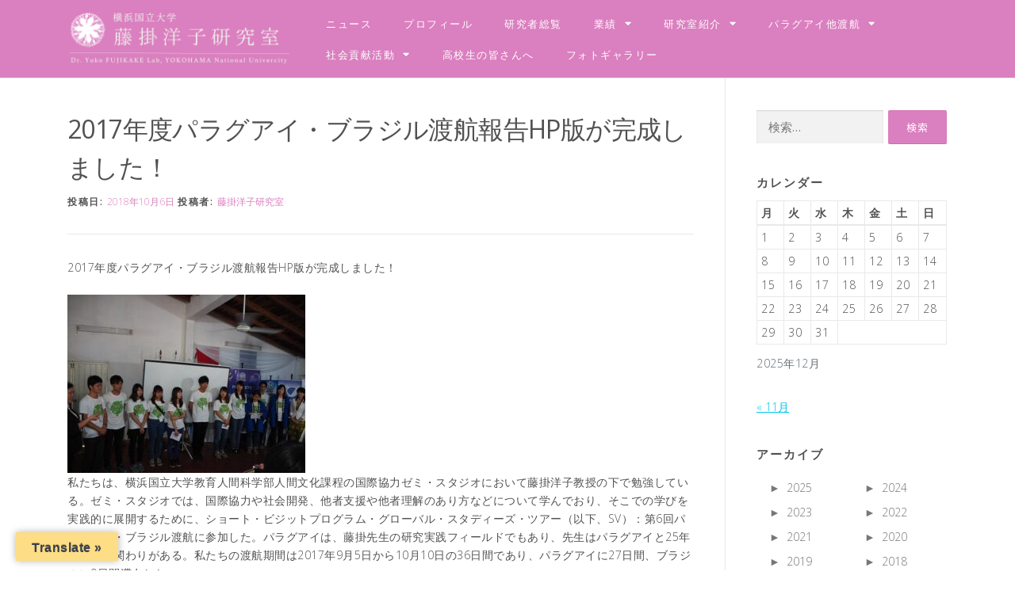

--- FILE ---
content_type: text/html; charset=UTF-8
request_url: https://yoquita.com/1975/
body_size: 119108
content:
<!DOCTYPE html>
<html dir="ltr" lang="ja" prefix="og: https://ogp.me/ns#">
<head>
<meta charset="UTF-8">
<meta name="viewport" content="width=device-width, initial-scale=1.0, viewport-fit=cover" />		<title>2017年度パラグアイ・ブラジル渡航報告HP版が完成しました！ - 藤掛洋子研究室｜横浜国立大学</title>
<!-- All in One SEO 4.8.5 - aioseo.com -->
<meta name="description" content="2017年度パラグアイ・ブラジル渡航報告HP版が完成しました！ 私たちは、横浜国立大学教育人間科" />
<meta name="robots" content="max-image-preview:large" />
<meta name="author" content="藤掛洋子研究室"/>
<link rel="canonical" href="https://yoquita.com/1975/" />
<meta name="generator" content="All in One SEO (AIOSEO) 4.8.5" />
<meta property="og:locale" content="ja_JP" />
<meta property="og:site_name" content="藤掛洋子研究室｜横浜国立大学 - Dr. Yoko FUJIKAKE Lab, YOKOHAMA National Univercity" />
<meta property="og:type" content="article" />
<meta property="og:title" content="2017年度パラグアイ・ブラジル渡航報告HP版が完成しました！ - 藤掛洋子研究室｜横浜国立大学" />
<meta property="og:description" content="2017年度パラグアイ・ブラジル渡航報告HP版が完成しました！ 私たちは、横浜国立大学教育人間科" />
<meta property="og:url" content="https://yoquita.com/1975/" />
<meta property="og:image" content="https://yoquita.com/wp-content/uploads/2021/06/cropped-cropped-YokoFUJIKAKE-2.png" />
<meta property="og:image:secure_url" content="https://yoquita.com/wp-content/uploads/2021/06/cropped-cropped-YokoFUJIKAKE-2.png" />
<meta property="article:published_time" content="2018-10-06T09:01:22+00:00" />
<meta property="article:modified_time" content="2018-10-06T09:01:22+00:00" />
<meta property="article:publisher" content="https://www.facebook.com/yoquita.jpcom" />
<meta name="twitter:card" content="summary_large_image" />
<meta name="twitter:title" content="2017年度パラグアイ・ブラジル渡航報告HP版が完成しました！ - 藤掛洋子研究室｜横浜国立大学" />
<meta name="twitter:description" content="2017年度パラグアイ・ブラジル渡航報告HP版が完成しました！ 私たちは、横浜国立大学教育人間科" />
<meta name="twitter:image" content="https://yoquita.com/wp-content/uploads/2021/06/cropped-cropped-YokoFUJIKAKE-2.png" />
<script type="application/ld+json" class="aioseo-schema">
{"@context":"https:\/\/schema.org","@graph":[{"@type":"BlogPosting","@id":"https:\/\/yoquita.com\/1975\/#blogposting","name":"2017\u5e74\u5ea6\u30d1\u30e9\u30b0\u30a2\u30a4\u30fb\u30d6\u30e9\u30b8\u30eb\u6e21\u822a\u5831\u544aHP\u7248\u304c\u5b8c\u6210\u3057\u307e\u3057\u305f\uff01 - \u85e4\u639b\u6d0b\u5b50\u7814\u7a76\u5ba4\uff5c\u6a2a\u6d5c\u56fd\u7acb\u5927\u5b66","headline":"2017\u5e74\u5ea6\u30d1\u30e9\u30b0\u30a2\u30a4\u30fb\u30d6\u30e9\u30b8\u30eb\u6e21\u822a\u5831\u544aHP\u7248\u304c\u5b8c\u6210\u3057\u307e\u3057\u305f\uff01","author":{"@id":"https:\/\/yoquita.com\/author\/wp-master\/#author"},"publisher":{"@id":"https:\/\/yoquita.com\/#organization"},"image":{"@type":"ImageObject","url":"https:\/\/yoquita.com\/wp-content\/uploads\/2020\/04\/PCM_mini.jpg","width":1451,"height":967},"datePublished":"2018-10-06T18:01:22+09:00","dateModified":"2018-10-06T18:01:22+09:00","inLanguage":"ja","mainEntityOfPage":{"@id":"https:\/\/yoquita.com\/1975\/#webpage"},"isPartOf":{"@id":"https:\/\/yoquita.com\/1975\/#webpage"},"articleSection":"\u304a\u77e5\u3089\u305b, \u30a4\u30d9\u30f3\u30c8, \u5b66\u751f\u306e\u6d3b\u52d5, \u6388\u696d\u30fb\u6f14\u7fd2\u306e\u98a8\u666f, \u7814\u7a76\u5b9f\u8df5\u6d3b\u52d5, \u793e\u4f1a\u8ca2\u732e"},{"@type":"BreadcrumbList","@id":"https:\/\/yoquita.com\/1975\/#breadcrumblist","itemListElement":[{"@type":"ListItem","@id":"https:\/\/yoquita.com#listItem","position":1,"name":"Home","item":"https:\/\/yoquita.com","nextItem":{"@type":"ListItem","@id":"https:\/\/yoquita.com\/category\/labo\/#listItem","name":"\u7814\u7a76\u5ba4\u306e\u6d3b\u52d5"}},{"@type":"ListItem","@id":"https:\/\/yoquita.com\/category\/labo\/#listItem","position":2,"name":"\u7814\u7a76\u5ba4\u306e\u6d3b\u52d5","item":"https:\/\/yoquita.com\/category\/labo\/","nextItem":{"@type":"ListItem","@id":"https:\/\/yoquita.com\/category\/labo\/%e5%ad%a6%e7%94%9f%e3%81%ae%e6%b4%bb%e5%8b%95\/#listItem","name":"\u5b66\u751f\u306e\u6d3b\u52d5"},"previousItem":{"@type":"ListItem","@id":"https:\/\/yoquita.com#listItem","name":"Home"}},{"@type":"ListItem","@id":"https:\/\/yoquita.com\/category\/labo\/%e5%ad%a6%e7%94%9f%e3%81%ae%e6%b4%bb%e5%8b%95\/#listItem","position":3,"name":"\u5b66\u751f\u306e\u6d3b\u52d5","item":"https:\/\/yoquita.com\/category\/labo\/%e5%ad%a6%e7%94%9f%e3%81%ae%e6%b4%bb%e5%8b%95\/","nextItem":{"@type":"ListItem","@id":"https:\/\/yoquita.com\/1975\/#listItem","name":"2017\u5e74\u5ea6\u30d1\u30e9\u30b0\u30a2\u30a4\u30fb\u30d6\u30e9\u30b8\u30eb\u6e21\u822a\u5831\u544aHP\u7248\u304c\u5b8c\u6210\u3057\u307e\u3057\u305f\uff01"},"previousItem":{"@type":"ListItem","@id":"https:\/\/yoquita.com\/category\/labo\/#listItem","name":"\u7814\u7a76\u5ba4\u306e\u6d3b\u52d5"}},{"@type":"ListItem","@id":"https:\/\/yoquita.com\/1975\/#listItem","position":4,"name":"2017\u5e74\u5ea6\u30d1\u30e9\u30b0\u30a2\u30a4\u30fb\u30d6\u30e9\u30b8\u30eb\u6e21\u822a\u5831\u544aHP\u7248\u304c\u5b8c\u6210\u3057\u307e\u3057\u305f\uff01","previousItem":{"@type":"ListItem","@id":"https:\/\/yoquita.com\/category\/labo\/%e5%ad%a6%e7%94%9f%e3%81%ae%e6%b4%bb%e5%8b%95\/#listItem","name":"\u5b66\u751f\u306e\u6d3b\u52d5"}}]},{"@type":"Organization","@id":"https:\/\/yoquita.com\/#organization","name":"\u85e4\u639b\u6d0b\u5b50\u7814\u7a76\u5ba4\uff5c\u6a2a\u6d5c\u56fd\u7acb\u5927\u5b66","description":"Dr. Yoko FUJIKAKE Lab, YOKOHAMA National Univercity","url":"https:\/\/yoquita.com\/","logo":{"@type":"ImageObject","url":"https:\/\/yoquita.com\/wp-content\/uploads\/2021\/06\/cropped-cropped-YokoFUJIKAKE-2.png","@id":"https:\/\/yoquita.com\/1975\/#organizationLogo","width":614,"height":138},"image":{"@id":"https:\/\/yoquita.com\/1975\/#organizationLogo"},"sameAs":["https:\/\/www.facebook.com\/yoquita.jpcom"]},{"@type":"Person","@id":"https:\/\/yoquita.com\/author\/wp-master\/#author","url":"https:\/\/yoquita.com\/author\/wp-master\/","name":"\u85e4\u639b\u6d0b\u5b50\u7814\u7a76\u5ba4","image":{"@type":"ImageObject","@id":"https:\/\/yoquita.com\/1975\/#authorImage","url":"https:\/\/secure.gravatar.com\/avatar\/7081b09190590885f2896655e1c4d56924172a08de92e8c1ba3177bbcf23822e?s=96&d=mm&r=g","width":96,"height":96,"caption":"\u85e4\u639b\u6d0b\u5b50\u7814\u7a76\u5ba4"}},{"@type":"WebPage","@id":"https:\/\/yoquita.com\/1975\/#webpage","url":"https:\/\/yoquita.com\/1975\/","name":"2017\u5e74\u5ea6\u30d1\u30e9\u30b0\u30a2\u30a4\u30fb\u30d6\u30e9\u30b8\u30eb\u6e21\u822a\u5831\u544aHP\u7248\u304c\u5b8c\u6210\u3057\u307e\u3057\u305f\uff01 - \u85e4\u639b\u6d0b\u5b50\u7814\u7a76\u5ba4\uff5c\u6a2a\u6d5c\u56fd\u7acb\u5927\u5b66","description":"2017\u5e74\u5ea6\u30d1\u30e9\u30b0\u30a2\u30a4\u30fb\u30d6\u30e9\u30b8\u30eb\u6e21\u822a\u5831\u544aHP\u7248\u304c\u5b8c\u6210\u3057\u307e\u3057\u305f\uff01 \u79c1\u305f\u3061\u306f\u3001\u6a2a\u6d5c\u56fd\u7acb\u5927\u5b66\u6559\u80b2\u4eba\u9593\u79d1","inLanguage":"ja","isPartOf":{"@id":"https:\/\/yoquita.com\/#website"},"breadcrumb":{"@id":"https:\/\/yoquita.com\/1975\/#breadcrumblist"},"author":{"@id":"https:\/\/yoquita.com\/author\/wp-master\/#author"},"creator":{"@id":"https:\/\/yoquita.com\/author\/wp-master\/#author"},"image":{"@type":"ImageObject","url":"https:\/\/yoquita.com\/wp-content\/uploads\/2020\/04\/PCM_mini.jpg","@id":"https:\/\/yoquita.com\/1975\/#mainImage","width":1451,"height":967},"primaryImageOfPage":{"@id":"https:\/\/yoquita.com\/1975\/#mainImage"},"datePublished":"2018-10-06T18:01:22+09:00","dateModified":"2018-10-06T18:01:22+09:00"},{"@type":"WebSite","@id":"https:\/\/yoquita.com\/#website","url":"https:\/\/yoquita.com\/","name":"\u85e4\u639b\u6d0b\u5b50\u7814\u7a76\u5ba4\uff5c\u6a2a\u6d5c\u56fd\u7acb\u5927\u5b66","description":"Dr. Yoko FUJIKAKE Lab, YOKOHAMA National Univercity","inLanguage":"ja","publisher":{"@id":"https:\/\/yoquita.com\/#organization"}}]}
</script>
<!-- All in One SEO -->
<link rel='dns-prefetch' href='//translate.google.com' />
<link rel='dns-prefetch' href='//fonts.googleapis.com' />
<link rel="alternate" type="application/rss+xml" title="藤掛洋子研究室｜横浜国立大学 &raquo; フィード" href="https://yoquita.com/feed/" />
<link rel="alternate" type="application/rss+xml" title="藤掛洋子研究室｜横浜国立大学 &raquo; コメントフィード" href="https://yoquita.com/comments/feed/" />
<link rel="alternate" title="oEmbed (JSON)" type="application/json+oembed" href="https://yoquita.com/wp-json/oembed/1.0/embed?url=https%3A%2F%2Fyoquita.com%2F1975%2F" />
<link rel="alternate" title="oEmbed (XML)" type="text/xml+oembed" href="https://yoquita.com/wp-json/oembed/1.0/embed?url=https%3A%2F%2Fyoquita.com%2F1975%2F&#038;format=xml" />
<!-- This site uses the Google Analytics by MonsterInsights plugin v9.10.0 - Using Analytics tracking - https://www.monsterinsights.com/ -->
<!-- Note: MonsterInsights is not currently configured on this site. The site owner needs to authenticate with Google Analytics in the MonsterInsights settings panel. -->
<!-- No tracking code set -->
<!-- / Google Analytics by MonsterInsights -->
<style id='wp-img-auto-sizes-contain-inline-css' type='text/css'>
img:is([sizes=auto i],[sizes^="auto," i]){contain-intrinsic-size:3000px 1500px}
/*# sourceURL=wp-img-auto-sizes-contain-inline-css */
</style>
<style id='wp-emoji-styles-inline-css' type='text/css'>
img.wp-smiley, img.emoji {
display: inline !important;
border: none !important;
box-shadow: none !important;
height: 1em !important;
width: 1em !important;
margin: 0 0.07em !important;
vertical-align: -0.1em !important;
background: none !important;
padding: 0 !important;
}
/*# sourceURL=wp-emoji-styles-inline-css */
</style>
<!-- <link rel='stylesheet' id='wp-block-library-css' href='https://yoquita.com/wp-includes/css/dist/block-library/style.min.css?ver=5132d2ff12a22e76072b0df157565c43' type='text/css' media='all' /> -->
<link rel="stylesheet" type="text/css" href="//yoquita.com/wp-content/cache/wpfc-minified/dtphqba7/fxk7p.css" media="all"/>
<style id='wp-block-library-theme-inline-css' type='text/css'>
.wp-block-audio :where(figcaption){color:#555;font-size:13px;text-align:center}.is-dark-theme .wp-block-audio :where(figcaption){color:#ffffffa6}.wp-block-audio{margin:0 0 1em}.wp-block-code{border:1px solid #ccc;border-radius:4px;font-family:Menlo,Consolas,monaco,monospace;padding:.8em 1em}.wp-block-embed :where(figcaption){color:#555;font-size:13px;text-align:center}.is-dark-theme .wp-block-embed :where(figcaption){color:#ffffffa6}.wp-block-embed{margin:0 0 1em}.blocks-gallery-caption{color:#555;font-size:13px;text-align:center}.is-dark-theme .blocks-gallery-caption{color:#ffffffa6}:root :where(.wp-block-image figcaption){color:#555;font-size:13px;text-align:center}.is-dark-theme :root :where(.wp-block-image figcaption){color:#ffffffa6}.wp-block-image{margin:0 0 1em}.wp-block-pullquote{border-bottom:4px solid;border-top:4px solid;color:currentColor;margin-bottom:1.75em}.wp-block-pullquote :where(cite),.wp-block-pullquote :where(footer),.wp-block-pullquote__citation{color:currentColor;font-size:.8125em;font-style:normal;text-transform:uppercase}.wp-block-quote{border-left:.25em solid;margin:0 0 1.75em;padding-left:1em}.wp-block-quote cite,.wp-block-quote footer{color:currentColor;font-size:.8125em;font-style:normal;position:relative}.wp-block-quote:where(.has-text-align-right){border-left:none;border-right:.25em solid;padding-left:0;padding-right:1em}.wp-block-quote:where(.has-text-align-center){border:none;padding-left:0}.wp-block-quote.is-large,.wp-block-quote.is-style-large,.wp-block-quote:where(.is-style-plain){border:none}.wp-block-search .wp-block-search__label{font-weight:700}.wp-block-search__button{border:1px solid #ccc;padding:.375em .625em}:where(.wp-block-group.has-background){padding:1.25em 2.375em}.wp-block-separator.has-css-opacity{opacity:.4}.wp-block-separator{border:none;border-bottom:2px solid;margin-left:auto;margin-right:auto}.wp-block-separator.has-alpha-channel-opacity{opacity:1}.wp-block-separator:not(.is-style-wide):not(.is-style-dots){width:100px}.wp-block-separator.has-background:not(.is-style-dots){border-bottom:none;height:1px}.wp-block-separator.has-background:not(.is-style-wide):not(.is-style-dots){height:2px}.wp-block-table{margin:0 0 1em}.wp-block-table td,.wp-block-table th{word-break:normal}.wp-block-table :where(figcaption){color:#555;font-size:13px;text-align:center}.is-dark-theme .wp-block-table :where(figcaption){color:#ffffffa6}.wp-block-video :where(figcaption){color:#555;font-size:13px;text-align:center}.is-dark-theme .wp-block-video :where(figcaption){color:#ffffffa6}.wp-block-video{margin:0 0 1em}:root :where(.wp-block-template-part.has-background){margin-bottom:0;margin-top:0;padding:1.25em 2.375em}
/*# sourceURL=/wp-includes/css/dist/block-library/theme.min.css */
</style>
<style id='classic-theme-styles-inline-css' type='text/css'>
/*! This file is auto-generated */
.wp-block-button__link{color:#fff;background-color:#32373c;border-radius:9999px;box-shadow:none;text-decoration:none;padding:calc(.667em + 2px) calc(1.333em + 2px);font-size:1.125em}.wp-block-file__button{background:#32373c;color:#fff;text-decoration:none}
/*# sourceURL=/wp-includes/css/classic-themes.min.css */
</style>
<style id='js-archive-list-archive-widget-style-inline-css' type='text/css'>
/*!***************************************************************************************************************************************************************************************************************************************!*\
!*** css ./node_modules/css-loader/dist/cjs.js??ruleSet[1].rules[4].use[1]!./node_modules/postcss-loader/dist/cjs.js??ruleSet[1].rules[4].use[2]!./node_modules/sass-loader/dist/cjs.js??ruleSet[1].rules[4].use[3]!./src/style.scss ***!
\***************************************************************************************************************************************************************************************************************************************/
@charset "UTF-8";
/**
* The following styles get applied both on the front of your site
* and in the editor.
*
* Replace them with your own styles or remove the file completely.
*/
.js-archive-list a,
.js-archive-list a:focus,
.js-archive-list a:hover {
text-decoration: none;
}
.js-archive-list .loading {
display: inline-block;
padding-left: 5px;
vertical-align: middle;
width: 25px;
}
.jal-hide {
display: none;
}
.widget_jaw_widget ul.jaw_widget,
ul.jaw_widget ul,
body .wp-block-js-archive-list-archive-widget ul.jaw_widget,
body .wp-block-js-archive-list-archive-widget ul.jaw_widget ul,
body ul.jaw_widget {
list-style: none;
margin-left: 0;
padding-left: 0;
}
.widget_jaw_widget ul.jaw_widget li,
.wp-block-js-archive-list-archive-widget ul.jaw_widget li,
.jaw_widget ul li {
padding-left: 1rem;
list-style: none;
}
.widget_jaw_widget ul.jaw_widget li::before,
.wp-block-js-archive-list-archive-widget ul.jaw_widget li::before,
.jaw_widget ul li::before {
content: "";
}
.widget_jaw_widget ul.jaw_widget li .post-date,
.wp-block-js-archive-list-archive-widget ul.jaw_widget li .post-date,
.jaw_widget ul li .post-date {
padding-left: 5px;
}
.widget_jaw_widget ul.jaw_widget li .post-date::before,
.wp-block-js-archive-list-archive-widget ul.jaw_widget li .post-date::before,
.jaw_widget ul li .post-date::before {
content: "—";
padding-right: 5px;
}
/** Bullet's padding **/
.jaw_symbol {
margin-right: 0.5rem;
}
/*# sourceMappingURL=style-index.css.map*/
/*# sourceURL=https://yoquita.com/wp-content/plugins/jquery-archive-list-widget/build/style-index.css */
</style>
<style id='pdfemb-pdf-embedder-viewer-style-inline-css' type='text/css'>
.wp-block-pdfemb-pdf-embedder-viewer{max-width:none}
/*# sourceURL=https://yoquita.com/wp-content/plugins/pdf-embedder/block/build/style-index.css */
</style>
<style id='global-styles-inline-css' type='text/css'>
:root{--wp--preset--aspect-ratio--square: 1;--wp--preset--aspect-ratio--4-3: 4/3;--wp--preset--aspect-ratio--3-4: 3/4;--wp--preset--aspect-ratio--3-2: 3/2;--wp--preset--aspect-ratio--2-3: 2/3;--wp--preset--aspect-ratio--16-9: 16/9;--wp--preset--aspect-ratio--9-16: 9/16;--wp--preset--color--black: #000000;--wp--preset--color--cyan-bluish-gray: #abb8c3;--wp--preset--color--white: #ffffff;--wp--preset--color--pale-pink: #f78da7;--wp--preset--color--vivid-red: #cf2e2e;--wp--preset--color--luminous-vivid-orange: #ff6900;--wp--preset--color--luminous-vivid-amber: #fcb900;--wp--preset--color--light-green-cyan: #7bdcb5;--wp--preset--color--vivid-green-cyan: #00d084;--wp--preset--color--pale-cyan-blue: #8ed1fc;--wp--preset--color--vivid-cyan-blue: #0693e3;--wp--preset--color--vivid-purple: #9b51e0;--wp--preset--gradient--vivid-cyan-blue-to-vivid-purple: linear-gradient(135deg,rgb(6,147,227) 0%,rgb(155,81,224) 100%);--wp--preset--gradient--light-green-cyan-to-vivid-green-cyan: linear-gradient(135deg,rgb(122,220,180) 0%,rgb(0,208,130) 100%);--wp--preset--gradient--luminous-vivid-amber-to-luminous-vivid-orange: linear-gradient(135deg,rgb(252,185,0) 0%,rgb(255,105,0) 100%);--wp--preset--gradient--luminous-vivid-orange-to-vivid-red: linear-gradient(135deg,rgb(255,105,0) 0%,rgb(207,46,46) 100%);--wp--preset--gradient--very-light-gray-to-cyan-bluish-gray: linear-gradient(135deg,rgb(238,238,238) 0%,rgb(169,184,195) 100%);--wp--preset--gradient--cool-to-warm-spectrum: linear-gradient(135deg,rgb(74,234,220) 0%,rgb(151,120,209) 20%,rgb(207,42,186) 40%,rgb(238,44,130) 60%,rgb(251,105,98) 80%,rgb(254,248,76) 100%);--wp--preset--gradient--blush-light-purple: linear-gradient(135deg,rgb(255,206,236) 0%,rgb(152,150,240) 100%);--wp--preset--gradient--blush-bordeaux: linear-gradient(135deg,rgb(254,205,165) 0%,rgb(254,45,45) 50%,rgb(107,0,62) 100%);--wp--preset--gradient--luminous-dusk: linear-gradient(135deg,rgb(255,203,112) 0%,rgb(199,81,192) 50%,rgb(65,88,208) 100%);--wp--preset--gradient--pale-ocean: linear-gradient(135deg,rgb(255,245,203) 0%,rgb(182,227,212) 50%,rgb(51,167,181) 100%);--wp--preset--gradient--electric-grass: linear-gradient(135deg,rgb(202,248,128) 0%,rgb(113,206,126) 100%);--wp--preset--gradient--midnight: linear-gradient(135deg,rgb(2,3,129) 0%,rgb(40,116,252) 100%);--wp--preset--font-size--small: 13px;--wp--preset--font-size--medium: 20px;--wp--preset--font-size--large: 36px;--wp--preset--font-size--x-large: 42px;--wp--preset--spacing--20: 0.44rem;--wp--preset--spacing--30: 0.67rem;--wp--preset--spacing--40: 1rem;--wp--preset--spacing--50: 1.5rem;--wp--preset--spacing--60: 2.25rem;--wp--preset--spacing--70: 3.38rem;--wp--preset--spacing--80: 5.06rem;--wp--preset--shadow--natural: 6px 6px 9px rgba(0, 0, 0, 0.2);--wp--preset--shadow--deep: 12px 12px 50px rgba(0, 0, 0, 0.4);--wp--preset--shadow--sharp: 6px 6px 0px rgba(0, 0, 0, 0.2);--wp--preset--shadow--outlined: 6px 6px 0px -3px rgb(255, 255, 255), 6px 6px rgb(0, 0, 0);--wp--preset--shadow--crisp: 6px 6px 0px rgb(0, 0, 0);}:where(.is-layout-flex){gap: 0.5em;}:where(.is-layout-grid){gap: 0.5em;}body .is-layout-flex{display: flex;}.is-layout-flex{flex-wrap: wrap;align-items: center;}.is-layout-flex > :is(*, div){margin: 0;}body .is-layout-grid{display: grid;}.is-layout-grid > :is(*, div){margin: 0;}:where(.wp-block-columns.is-layout-flex){gap: 2em;}:where(.wp-block-columns.is-layout-grid){gap: 2em;}:where(.wp-block-post-template.is-layout-flex){gap: 1.25em;}:where(.wp-block-post-template.is-layout-grid){gap: 1.25em;}.has-black-color{color: var(--wp--preset--color--black) !important;}.has-cyan-bluish-gray-color{color: var(--wp--preset--color--cyan-bluish-gray) !important;}.has-white-color{color: var(--wp--preset--color--white) !important;}.has-pale-pink-color{color: var(--wp--preset--color--pale-pink) !important;}.has-vivid-red-color{color: var(--wp--preset--color--vivid-red) !important;}.has-luminous-vivid-orange-color{color: var(--wp--preset--color--luminous-vivid-orange) !important;}.has-luminous-vivid-amber-color{color: var(--wp--preset--color--luminous-vivid-amber) !important;}.has-light-green-cyan-color{color: var(--wp--preset--color--light-green-cyan) !important;}.has-vivid-green-cyan-color{color: var(--wp--preset--color--vivid-green-cyan) !important;}.has-pale-cyan-blue-color{color: var(--wp--preset--color--pale-cyan-blue) !important;}.has-vivid-cyan-blue-color{color: var(--wp--preset--color--vivid-cyan-blue) !important;}.has-vivid-purple-color{color: var(--wp--preset--color--vivid-purple) !important;}.has-black-background-color{background-color: var(--wp--preset--color--black) !important;}.has-cyan-bluish-gray-background-color{background-color: var(--wp--preset--color--cyan-bluish-gray) !important;}.has-white-background-color{background-color: var(--wp--preset--color--white) !important;}.has-pale-pink-background-color{background-color: var(--wp--preset--color--pale-pink) !important;}.has-vivid-red-background-color{background-color: var(--wp--preset--color--vivid-red) !important;}.has-luminous-vivid-orange-background-color{background-color: var(--wp--preset--color--luminous-vivid-orange) !important;}.has-luminous-vivid-amber-background-color{background-color: var(--wp--preset--color--luminous-vivid-amber) !important;}.has-light-green-cyan-background-color{background-color: var(--wp--preset--color--light-green-cyan) !important;}.has-vivid-green-cyan-background-color{background-color: var(--wp--preset--color--vivid-green-cyan) !important;}.has-pale-cyan-blue-background-color{background-color: var(--wp--preset--color--pale-cyan-blue) !important;}.has-vivid-cyan-blue-background-color{background-color: var(--wp--preset--color--vivid-cyan-blue) !important;}.has-vivid-purple-background-color{background-color: var(--wp--preset--color--vivid-purple) !important;}.has-black-border-color{border-color: var(--wp--preset--color--black) !important;}.has-cyan-bluish-gray-border-color{border-color: var(--wp--preset--color--cyan-bluish-gray) !important;}.has-white-border-color{border-color: var(--wp--preset--color--white) !important;}.has-pale-pink-border-color{border-color: var(--wp--preset--color--pale-pink) !important;}.has-vivid-red-border-color{border-color: var(--wp--preset--color--vivid-red) !important;}.has-luminous-vivid-orange-border-color{border-color: var(--wp--preset--color--luminous-vivid-orange) !important;}.has-luminous-vivid-amber-border-color{border-color: var(--wp--preset--color--luminous-vivid-amber) !important;}.has-light-green-cyan-border-color{border-color: var(--wp--preset--color--light-green-cyan) !important;}.has-vivid-green-cyan-border-color{border-color: var(--wp--preset--color--vivid-green-cyan) !important;}.has-pale-cyan-blue-border-color{border-color: var(--wp--preset--color--pale-cyan-blue) !important;}.has-vivid-cyan-blue-border-color{border-color: var(--wp--preset--color--vivid-cyan-blue) !important;}.has-vivid-purple-border-color{border-color: var(--wp--preset--color--vivid-purple) !important;}.has-vivid-cyan-blue-to-vivid-purple-gradient-background{background: var(--wp--preset--gradient--vivid-cyan-blue-to-vivid-purple) !important;}.has-light-green-cyan-to-vivid-green-cyan-gradient-background{background: var(--wp--preset--gradient--light-green-cyan-to-vivid-green-cyan) !important;}.has-luminous-vivid-amber-to-luminous-vivid-orange-gradient-background{background: var(--wp--preset--gradient--luminous-vivid-amber-to-luminous-vivid-orange) !important;}.has-luminous-vivid-orange-to-vivid-red-gradient-background{background: var(--wp--preset--gradient--luminous-vivid-orange-to-vivid-red) !important;}.has-very-light-gray-to-cyan-bluish-gray-gradient-background{background: var(--wp--preset--gradient--very-light-gray-to-cyan-bluish-gray) !important;}.has-cool-to-warm-spectrum-gradient-background{background: var(--wp--preset--gradient--cool-to-warm-spectrum) !important;}.has-blush-light-purple-gradient-background{background: var(--wp--preset--gradient--blush-light-purple) !important;}.has-blush-bordeaux-gradient-background{background: var(--wp--preset--gradient--blush-bordeaux) !important;}.has-luminous-dusk-gradient-background{background: var(--wp--preset--gradient--luminous-dusk) !important;}.has-pale-ocean-gradient-background{background: var(--wp--preset--gradient--pale-ocean) !important;}.has-electric-grass-gradient-background{background: var(--wp--preset--gradient--electric-grass) !important;}.has-midnight-gradient-background{background: var(--wp--preset--gradient--midnight) !important;}.has-small-font-size{font-size: var(--wp--preset--font-size--small) !important;}.has-medium-font-size{font-size: var(--wp--preset--font-size--medium) !important;}.has-large-font-size{font-size: var(--wp--preset--font-size--large) !important;}.has-x-large-font-size{font-size: var(--wp--preset--font-size--x-large) !important;}
:where(.wp-block-post-template.is-layout-flex){gap: 1.25em;}:where(.wp-block-post-template.is-layout-grid){gap: 1.25em;}
:where(.wp-block-term-template.is-layout-flex){gap: 1.25em;}:where(.wp-block-term-template.is-layout-grid){gap: 1.25em;}
:where(.wp-block-columns.is-layout-flex){gap: 2em;}:where(.wp-block-columns.is-layout-grid){gap: 2em;}
:root :where(.wp-block-pullquote){font-size: 1.5em;line-height: 1.6;}
/*# sourceURL=global-styles-inline-css */
</style>
<!-- <link rel='stylesheet' id='google-language-translator-css' href='https://yoquita.com/wp-content/plugins/google-language-translator/css/style.css?ver=6.0.20' type='text/css' media='' /> -->
<!-- <link rel='stylesheet' id='glt-toolbar-styles-css' href='https://yoquita.com/wp-content/plugins/google-language-translator/css/toolbar.css?ver=6.0.20' type='text/css' media='' /> -->
<!-- <link rel='stylesheet' id='searchandfilter-css' href='https://yoquita.com/wp-content/plugins/search-filter/style.css?ver=1' type='text/css' media='all' /> -->
<link rel="stylesheet" type="text/css" href="//yoquita.com/wp-content/cache/wpfc-minified/q971m440/fxk7p.css" media="all"/>
<link rel='stylesheet' id='onepress-fonts-css' href='https://fonts.googleapis.com/css?family=Raleway%3A400%2C500%2C600%2C700%2C300%2C100%2C800%2C900%7COpen+Sans%3A400%2C300%2C300italic%2C400italic%2C600%2C600italic%2C700%2C700italic&#038;subset=latin%2Clatin-ext&#038;display=swap&#038;ver=2.3.12' type='text/css' media='all' />
<!-- <link rel='stylesheet' id='onepress-animate-css' href='https://yoquita.com/wp-content/themes/onepress/assets/css/animate.min.css?ver=2.3.12' type='text/css' media='all' /> -->
<!-- <link rel='stylesheet' id='onepress-fa-css' href='https://yoquita.com/wp-content/themes/onepress/assets/fontawesome-v6/css/all.min.css?ver=6.5.1' type='text/css' media='all' /> -->
<!-- <link rel='stylesheet' id='onepress-fa-shims-css' href='https://yoquita.com/wp-content/themes/onepress/assets/fontawesome-v6/css/v4-shims.min.css?ver=6.5.1' type='text/css' media='all' /> -->
<!-- <link rel='stylesheet' id='onepress-bootstrap-css' href='https://yoquita.com/wp-content/themes/onepress/assets/css/bootstrap.min.css?ver=2.3.12' type='text/css' media='all' /> -->
<!-- <link rel='stylesheet' id='onepress-style-css' href='https://yoquita.com/wp-content/themes/onepress/style.css?ver=5132d2ff12a22e76072b0df157565c43' type='text/css' media='all' /> -->
<link rel="stylesheet" type="text/css" href="//yoquita.com/wp-content/cache/wpfc-minified/fgjhja48/fxk7p.css" media="all"/>
<style id='onepress-style-inline-css' type='text/css'>
.site-logo-div img{height:70px;width:auto}#main .video-section section.hero-slideshow-wrapper{background:transparent}.hero-slideshow-wrapper:after{position:absolute;top:0px;left:0px;width:100%;height:100%;background-color:rgba(0,0,0,0.3);display:block;content:""}#parallax-hero .jarallax-container .parallax-bg:before{background-color:rgba(0,0,0,0.3)}.body-desktop .parallax-hero .hero-slideshow-wrapper:after{display:none!important}#parallax-hero>.parallax-bg::before{background-color:rgba(0,0,0,0.3);opacity:1}.body-desktop .parallax-hero .hero-slideshow-wrapper:after{display:none!important}a,.screen-reader-text:hover,.screen-reader-text:active,.screen-reader-text:focus,.header-social a,.onepress-menu a:hover,.onepress-menu ul li a:hover,.onepress-menu li.onepress-current-item>a,.onepress-menu ul li.current-menu-item>a,.onepress-menu>li a.menu-actived,.onepress-menu.onepress-menu-mobile li.onepress-current-item>a,.site-footer a,.site-footer .footer-social a:hover,.site-footer .btt a:hover,.highlight,#comments .comment .comment-wrapper .comment-meta .comment-time:hover,#comments .comment .comment-wrapper .comment-meta .comment-reply-link:hover,#comments .comment .comment-wrapper .comment-meta .comment-edit-link:hover,.btn-theme-primary-outline,.sidebar .widget a:hover,.section-services .service-item .service-image i,.counter_item .counter__number,.team-member .member-thumb .member-profile a:hover,.icon-background-default{color:#da7fbf}input[type="reset"],input[type="submit"],input[type="submit"],input[type="reset"]:hover,input[type="submit"]:hover,input[type="submit"]:hover .nav-links a:hover,.btn-theme-primary,.btn-theme-primary-outline:hover,.section-testimonials .card-theme-primary,.woocommerce #respond input#submit,.woocommerce a.button,.woocommerce button.button,.woocommerce input.button,.woocommerce button.button.alt,.pirate-forms-submit-button,.pirate-forms-submit-button:hover,input[type="reset"],input[type="submit"],input[type="submit"],.pirate-forms-submit-button,.contact-form div.wpforms-container-full .wpforms-form .wpforms-submit,.contact-form div.wpforms-container-full .wpforms-form .wpforms-submit:hover,.nav-links a:hover,.nav-links a.current,.nav-links .page-numbers:hover,.nav-links .page-numbers.current{background:#da7fbf}.btn-theme-primary-outline,.btn-theme-primary-outline:hover,.pricing__item:hover,.section-testimonials .card-theme-primary,.entry-content blockquote{border-color:#da7fbf}.feature-item:hover .icon-background-default{color:#e8c0d4}.site-header,.is-transparent .site-header.header-fixed{background:#da7fbf;border-bottom:0px none}.onepress-menu>li>a{color:#eff0ec}.onepress-menu>li>a:hover,.onepress-menu>li.onepress-current-item>a{color:#ffeff9;-webkit-transition:all 0.5s ease-in-out;-moz-transition:all 0.5s ease-in-out;-o-transition:all 0.5s ease-in-out;transition:all 0.5s ease-in-out}#nav-toggle span,#nav-toggle span::before,#nav-toggle span::after,#nav-toggle.nav-is-visible span::before,#nav-toggle.nav-is-visible span::after{background:#ffffff}#footer-widgets{color:#595959;background-color:#eff0ec}#footer-widgets .widget-title{color:#595959}.gallery-carousel .g-item{padding:0px 10px}.gallery-carousel-wrap{margin-left:-10px;margin-right:-10px}.gallery-grid .g-item,.gallery-masonry .g-item .inner{padding:10px}.gallery-grid-wrap,.gallery-masonry-wrap{margin-left:-10px;margin-right:-10px}.gallery-justified-wrap{margin-left:-20px;margin-right:-20px}.single-post .site-main,.single-post .entry-content>*{max-width:800px}
/*# sourceURL=onepress-style-inline-css */
</style>
<!-- <link rel='stylesheet' id='onepress-gallery-lightgallery-css' href='https://yoquita.com/wp-content/themes/onepress/assets/css/lightgallery.css?ver=5132d2ff12a22e76072b0df157565c43' type='text/css' media='all' /> -->
<!-- <link rel='stylesheet' id='elementor-frontend-css' href='https://yoquita.com/wp-content/plugins/elementor/assets/css/frontend.min.css?ver=3.33.3' type='text/css' media='all' /> -->
<!-- <link rel='stylesheet' id='widget-image-css' href='https://yoquita.com/wp-content/plugins/elementor/assets/css/widget-image.min.css?ver=3.33.3' type='text/css' media='all' /> -->
<!-- <link rel='stylesheet' id='e-animation-pulse-grow-css' href='https://yoquita.com/wp-content/plugins/elementor/assets/lib/animations/styles/e-animation-pulse-grow.min.css?ver=3.33.3' type='text/css' media='all' /> -->
<!-- <link rel='stylesheet' id='widget-nav-menu-css' href='https://yoquita.com/wp-content/plugins/elementor-pro/assets/css/widget-nav-menu.min.css?ver=3.33.2' type='text/css' media='all' /> -->
<!-- <link rel='stylesheet' id='widget-heading-css' href='https://yoquita.com/wp-content/plugins/elementor/assets/css/widget-heading.min.css?ver=3.33.3' type='text/css' media='all' /> -->
<!-- <link rel='stylesheet' id='e-animation-grow-css' href='https://yoquita.com/wp-content/plugins/elementor/assets/lib/animations/styles/e-animation-grow.min.css?ver=3.33.3' type='text/css' media='all' /> -->
<!-- <link rel='stylesheet' id='widget-social-icons-css' href='https://yoquita.com/wp-content/plugins/elementor/assets/css/widget-social-icons.min.css?ver=3.33.3' type='text/css' media='all' /> -->
<!-- <link rel='stylesheet' id='e-apple-webkit-css' href='https://yoquita.com/wp-content/plugins/elementor/assets/css/conditionals/apple-webkit.min.css?ver=3.33.3' type='text/css' media='all' /> -->
<!-- <link rel='stylesheet' id='widget-spacer-css' href='https://yoquita.com/wp-content/plugins/elementor/assets/css/widget-spacer.min.css?ver=3.33.3' type='text/css' media='all' /> -->
<!-- <link rel='stylesheet' id='swiper-css' href='https://yoquita.com/wp-content/plugins/elementor/assets/lib/swiper/v8/css/swiper.min.css?ver=8.4.5' type='text/css' media='all' /> -->
<!-- <link rel='stylesheet' id='e-swiper-css' href='https://yoquita.com/wp-content/plugins/elementor/assets/css/conditionals/e-swiper.min.css?ver=3.33.3' type='text/css' media='all' /> -->
<!-- <link rel='stylesheet' id='elementor-icons-css' href='https://yoquita.com/wp-content/plugins/elementor/assets/lib/eicons/css/elementor-icons.min.css?ver=5.44.0' type='text/css' media='all' /> -->
<link rel="stylesheet" type="text/css" href="//yoquita.com/wp-content/cache/wpfc-minified/ldrj425p/fxk7p.css" media="all"/>
<link rel='stylesheet' id='elementor-post-5705-css' href='https://yoquita.com/wp-content/uploads/elementor/css/post-5705.css?ver=1764875044' type='text/css' media='all' />
<link rel='stylesheet' id='elementor-post-15805-css' href='https://yoquita.com/wp-content/uploads/elementor/css/post-15805.css?ver=1764875044' type='text/css' media='all' />
<link rel='stylesheet' id='elementor-post-15872-css' href='https://yoquita.com/wp-content/uploads/elementor/css/post-15872.css?ver=1764875045' type='text/css' media='all' />
<!-- <link rel='stylesheet' id='onepress-child-style-css' href='https://yoquita.com/wp-content/themes/onepress-child/style.css?ver=5132d2ff12a22e76072b0df157565c43' type='text/css' media='all' /> -->
<!-- <link rel='stylesheet' id='elementor-gf-local-notoserifjp-css' href='https://yoquita.com/wp-content/uploads/elementor/google-fonts/css/notoserifjp.css?ver=1742237917' type='text/css' media='all' /> -->
<!-- <link rel='stylesheet' id='elementor-gf-local-notosansjp-css' href='https://yoquita.com/wp-content/uploads/elementor/google-fonts/css/notosansjp.css?ver=1742281255' type='text/css' media='all' /> -->
<!-- <link rel='stylesheet' id='elementor-icons-shared-0-css' href='https://yoquita.com/wp-content/plugins/elementor/assets/lib/font-awesome/css/fontawesome.min.css?ver=5.15.3' type='text/css' media='all' /> -->
<!-- <link rel='stylesheet' id='elementor-icons-fa-solid-css' href='https://yoquita.com/wp-content/plugins/elementor/assets/lib/font-awesome/css/solid.min.css?ver=5.15.3' type='text/css' media='all' /> -->
<!-- <link rel='stylesheet' id='elementor-icons-fa-brands-css' href='https://yoquita.com/wp-content/plugins/elementor/assets/lib/font-awesome/css/brands.min.css?ver=5.15.3' type='text/css' media='all' /> -->
<link rel="stylesheet" type="text/css" href="//yoquita.com/wp-content/cache/wpfc-minified/g1hbrbk0/fxk7p.css" media="all"/>
<script src='//yoquita.com/wp-content/cache/wpfc-minified/1nedqb63/fxk7p.js' type="text/javascript"></script>
<!-- <script type="text/javascript" src="https://yoquita.com/wp-includes/js/jquery/jquery.min.js?ver=3.7.1" id="jquery-core-js"></script> -->
<!-- <script type="text/javascript" src="https://yoquita.com/wp-includes/js/jquery/jquery-migrate.min.js?ver=3.4.1" id="jquery-migrate-js"></script> -->
<link rel="https://api.w.org/" href="https://yoquita.com/wp-json/" /><link rel="alternate" title="JSON" type="application/json" href="https://yoquita.com/wp-json/wp/v2/posts/1975" /><style>p.hello{font-size:12px;color:darkgray;}#google_language_translator,#flags{text-align:left;}#google_language_translator,#language{clear:both;width:160px;text-align:right;}#language{float:right;}#flags{text-align:right;width:165px;float:right;clear:right;}#flags ul{float:right!important;}p.hello{text-align:right;float:right;clear:both;}.glt-clear{height:0px;clear:both;margin:0px;padding:0px;}#flags{width:165px;}#flags a{display:inline-block;margin-left:2px;}#google_language_translator{width:auto!important;}div.skiptranslate.goog-te-gadget{display:inline!important;}.goog-tooltip{display: none!important;}.goog-tooltip:hover{display: none!important;}.goog-text-highlight{background-color:transparent!important;border:none!important;box-shadow:none!important;}#google_language_translator select.goog-te-combo{color:#32373c;}#google_language_translator{color:transparent;}body{top:0px!important;}#goog-gt-{display:none!important;}font font{background-color:transparent!important;box-shadow:none!important;position:initial!important;}#glt-translate-trigger{left:20px;right:auto;}#glt-translate-trigger > span{color:#3a404d;}#glt-translate-trigger{background:#fddd85;}.goog-te-gadget .goog-te-combo{width:160px;}</style><!-- for tag post_tag, website powered with xili-tidy-tags v.1.12.06, a WP plugin by dev.xiligroup.com -->
<meta name="generator" content="Elementor 3.33.3; features: additional_custom_breakpoints; settings: css_print_method-external, google_font-enabled, font_display-auto">
<style>
.e-con.e-parent:nth-of-type(n+4):not(.e-lazyloaded):not(.e-no-lazyload),
.e-con.e-parent:nth-of-type(n+4):not(.e-lazyloaded):not(.e-no-lazyload) * {
background-image: none !important;
}
@media screen and (max-height: 1024px) {
.e-con.e-parent:nth-of-type(n+3):not(.e-lazyloaded):not(.e-no-lazyload),
.e-con.e-parent:nth-of-type(n+3):not(.e-lazyloaded):not(.e-no-lazyload) * {
background-image: none !important;
}
}
@media screen and (max-height: 640px) {
.e-con.e-parent:nth-of-type(n+2):not(.e-lazyloaded):not(.e-no-lazyload),
.e-con.e-parent:nth-of-type(n+2):not(.e-lazyloaded):not(.e-no-lazyload) * {
background-image: none !important;
}
}
</style>
<noscript><style>.lazyload[data-src]{display:none !important;}</style></noscript><style>.lazyload{background-image:none !important;}.lazyload:before{background-image:none !important;}</style><link rel="icon" href="https://yoquita.com/wp-content/uploads/2021/08/cropped-logo_da7fbf-32x32.png" sizes="32x32" />
<link rel="icon" href="https://yoquita.com/wp-content/uploads/2021/08/cropped-logo_da7fbf-192x192.png" sizes="192x192" />
<link rel="apple-touch-icon" href="https://yoquita.com/wp-content/uploads/2021/08/cropped-logo_da7fbf-180x180.png" />
<meta name="msapplication-TileImage" content="https://yoquita.com/wp-content/uploads/2021/08/cropped-logo_da7fbf-270x270.png" />
<style type="text/css" id="wp-custom-css">
/*レスポンシブでのスクロール時に画面が揺れるのを止める*/
@media screen and (max-width : 767px){
html,
body {
overflow-x: hidden!important;
overflow-y: scroll;
-webkit-overflow-scrolling: touch;
}
}	
.entry-title a{
font-size: 15pt;
}
a{
color: #fc4987;
}
/*タブウィジェットレスポンシブでも垂直表示*/
@media(min-width: 320px){
#horizontal .elementor-tabs-wrapper{
display: flex;
flex-direction: row;
}
}
@media(min-width: 320px){
#horizontal .elementor-tab-mobile-title{
display: none;
}
}
</style>
</head>
<body data-rsssl=1 class="wp-singular post-template-default single single-post postid-1975 single-format-standard wp-custom-logo wp-theme-onepress wp-child-theme-onepress-child elementor-default elementor-kit-5705">
<header data-elementor-type="header" data-elementor-id="15805" class="elementor elementor-15805 elementor-location-header" data-elementor-post-type="elementor_library">
<header class="elementor-section elementor-top-section elementor-element elementor-element-f19fe03 elementor-section-full_width elementor-section-stretched elementor-section-height-default elementor-section-height-default" data-id="f19fe03" data-element_type="section" data-settings="{&quot;background_background&quot;:&quot;classic&quot;,&quot;stretch_section&quot;:&quot;section-stretched&quot;}">
<div class="elementor-background-overlay"></div>
<div class="elementor-container elementor-column-gap-no">
<div class="elementor-column elementor-col-100 elementor-top-column elementor-element elementor-element-0a830f1" data-id="0a830f1" data-element_type="column">
<div class="elementor-widget-wrap elementor-element-populated">
<section class="elementor-section elementor-inner-section elementor-element elementor-element-05814b0 elementor-section-boxed elementor-section-height-default elementor-section-height-default" data-id="05814b0" data-element_type="section">
<div class="elementor-container elementor-column-gap-default">
<div class="elementor-column elementor-col-50 elementor-inner-column elementor-element elementor-element-9a2ede5" data-id="9a2ede5" data-element_type="column">
<div class="elementor-widget-wrap elementor-element-populated">
<div class="elementor-element elementor-element-2e590b2 elementor-widget elementor-widget-theme-site-logo elementor-widget-image" data-id="2e590b2" data-element_type="widget" data-widget_type="theme-site-logo.default">
<div class="elementor-widget-container">
<a href="https://yoquita.com">
<img fetchpriority="high" width="614" height="138" src="[data-uri]" class="attachment-medium_large size-medium_large wp-image-19213 lazyload" alt=""   data-src="https://yoquita.com/wp-content/uploads/2021/06/cropped-cropped-YokoFUJIKAKE-2.png" decoding="async" data-srcset="https://yoquita.com/wp-content/uploads/2021/06/cropped-cropped-YokoFUJIKAKE-2.png 614w, https://yoquita.com/wp-content/uploads/2021/06/cropped-cropped-YokoFUJIKAKE-2-300x67.png 300w" data-sizes="auto" data-eio-rwidth="614" data-eio-rheight="138" /><noscript><img fetchpriority="high" width="614" height="138" src="https://yoquita.com/wp-content/uploads/2021/06/cropped-cropped-YokoFUJIKAKE-2.png" class="attachment-medium_large size-medium_large wp-image-19213" alt="" srcset="https://yoquita.com/wp-content/uploads/2021/06/cropped-cropped-YokoFUJIKAKE-2.png 614w, https://yoquita.com/wp-content/uploads/2021/06/cropped-cropped-YokoFUJIKAKE-2-300x67.png 300w" sizes="(max-width: 614px) 100vw, 614px" data-eio="l" /></noscript>				</a>
</div>
</div>
</div>
</div>
<div class="elementor-column elementor-col-50 elementor-inner-column elementor-element elementor-element-ce62ee8" data-id="ce62ee8" data-element_type="column">
<div class="elementor-widget-wrap elementor-element-populated">
<div class="elementor-element elementor-element-3b3d89f elementor-nav-menu--stretch elementor-nav-menu--dropdown-mobile elementor-nav-menu__align-start elementor-nav-menu__text-align-aside elementor-nav-menu--toggle elementor-nav-menu--burger elementor-widget elementor-widget-nav-menu" data-id="3b3d89f" data-element_type="widget" data-settings="{&quot;full_width&quot;:&quot;stretch&quot;,&quot;toggle_icon_hover_animation&quot;:&quot;pulse-grow&quot;,&quot;_animation&quot;:&quot;none&quot;,&quot;layout&quot;:&quot;horizontal&quot;,&quot;submenu_icon&quot;:{&quot;value&quot;:&quot;&lt;i class=\&quot;fas fa-caret-down\&quot; aria-hidden=\&quot;true\&quot;&gt;&lt;\/i&gt;&quot;,&quot;library&quot;:&quot;fa-solid&quot;},&quot;toggle&quot;:&quot;burger&quot;}" data-widget_type="nav-menu.default">
<div class="elementor-widget-container">
<nav aria-label="メニュー" class="elementor-nav-menu--main elementor-nav-menu__container elementor-nav-menu--layout-horizontal e--pointer-none">
<ul id="menu-1-3b3d89f" class="elementor-nav-menu"><li class="menu-item menu-item-type-post_type menu-item-object-page current_page_parent menu-item-16746"><a href="https://yoquita.com/news/" class="elementor-item">ニュース</a></li>
<li class="menu-item menu-item-type-post_type menu-item-object-page menu-item-16748"><a href="https://yoquita.com/profile/" class="elementor-item">プロフィール</a></li>
<li class="menu-item menu-item-type-custom menu-item-object-custom menu-item-20821"><a href="https://er-web.ynu.ac.jp/html/FUJIKAKE_Yoko/ja.html" class="elementor-item">研究者総覧</a></li>
<li class="menu-item menu-item-type-post_type menu-item-object-page menu-item-has-children menu-item-19086"><a href="https://yoquita.com/achievement/" class="elementor-item">業績</a>
<ul class="sub-menu elementor-nav-menu--dropdown">
<li class="menu-item menu-item-type-post_type menu-item-object-page menu-item-16752"><a href="https://yoquita.com/achievement/publication_and_articles/" class="elementor-sub-item">書籍・研究論文・学会報告等</a></li>
<li class="menu-item menu-item-type-post_type menu-item-object-page menu-item-16749"><a href="https://yoquita.com/achievement/media/" class="elementor-sub-item">メディア掲載</a></li>
<li class="menu-item menu-item-type-taxonomy menu-item-object-category menu-item-16775"><a href="https://yoquita.com/category/labo/%e8%ac%9b%e6%bc%94%e3%81%aa%e3%81%a9/" class="elementor-sub-item">講演など</a></li>
<li class="menu-item menu-item-type-taxonomy menu-item-object-category menu-item-21834"><a href="https://yoquita.com/category/%e6%97%a5%e7%b3%bb%e7%a4%be%e4%bc%9a%e3%81%a8%e3%81%ae%e5%ad%a6%e8%a1%93%e3%83%bb%e7%a0%94%e7%a9%b6%e4%ba%a4%e6%b5%81%e3%81%ae%e8%bb%8c%e8%b7%a1/" class="elementor-sub-item">日系社会との学術・研究交流の軌跡</a></li>
</ul>
</li>
<li class="menu-item menu-item-type-post_type menu-item-object-page menu-item-has-children menu-item-16753"><a href="https://yoquita.com/laboratory/" class="elementor-item">研究室紹介</a>
<ul class="sub-menu elementor-nav-menu--dropdown">
<li class="menu-item menu-item-type-post_type menu-item-object-page menu-item-16756"><a href="https://yoquita.com/laboratory/paper/" class="elementor-sub-item">博士・修士・学士論文</a></li>
<li class="menu-item menu-item-type-post_type menu-item-object-page menu-item-17583"><a href="https://yoquita.com/laboratory/%e7%a0%94%e7%a9%b6%e5%ae%a4%e6%a5%ad%e7%b8%be%e4%b8%80%e8%a6%a7/" class="elementor-sub-item">研究室ゼミ生業績一覧</a></li>
<li class="menu-item menu-item-type-taxonomy menu-item-object-category menu-item-16774"><a href="https://yoquita.com/category/labo/%e3%82%bc%e3%83%9f%e7%94%9f%e3%81%ae%e7%a0%94%e7%a9%b6%e3%83%86%e3%83%bc%e3%83%9e%e7%ad%89/%e5%9c%a8%e6%a0%a1%e7%94%9f%e3%83%bb%e5%8d%92%e6%a5%ad%e7%94%9f%e3%83%bb%e4%bf%ae%e4%ba%86%e7%94%9f%e3%81%ae%e6%b4%bb%e5%8b%95/" class="elementor-sub-item">在校生・卒業生・修了生の活動</a></li>
<li class="menu-item menu-item-type-post_type menu-item-object-page menu-item-16762"><a href="https://yoquita.com/photogallery/photogallary2/" class="elementor-sub-item">フォトギャラリー</a></li>
</ul>
</li>
<li class="menu-item menu-item-type-post_type menu-item-object-page menu-item-has-children menu-item-16754"><a href="https://yoquita.com/laboratory/studytour/" class="elementor-item">パラグアイ他渡航</a>
<ul class="sub-menu elementor-nav-menu--dropdown">
<li class="menu-item menu-item-type-post_type menu-item-object-page menu-item-16761"><a href="https://yoquita.com/photogallery/photogallary1/" class="elementor-sub-item">フォトギャラリー</a></li>
</ul>
</li>
<li class="menu-item menu-item-type-post_type menu-item-object-page menu-item-has-children menu-item-16759"><a href="https://yoquita.com/social_action/" class="elementor-item">社会貢献活動</a>
<ul class="sub-menu elementor-nav-menu--dropdown">
<li class="menu-item menu-item-type-post_type menu-item-object-page menu-item-has-children menu-item-20198"><a href="https://yoquita.com/social_action/yokohamainclusionproject/" class="elementor-sub-item">南米につながる子どもたちとの横浜『共生』プロジェクト</a>
<ul class="sub-menu elementor-nav-menu--dropdown">
<li class="menu-item menu-item-type-post_type menu-item-object-page menu-item-16763"><a href="https://yoquita.com/photogallery/photogallary3/" class="elementor-sub-item">国内における活動のフォトギャラリー</a></li>
</ul>
</li>
<li class="menu-item menu-item-type-custom menu-item-object-custom menu-item-20282"><a target="_blank" href="https://www.chiiki.ynu.ac.jp/nexturbanlab/000212.html" class="elementor-sub-item">プラネタリー・ヘルスユニット</a></li>
<li class="menu-item menu-item-type-custom menu-item-object-custom menu-item-has-children menu-item-20283"><a target="_blank" href="https://paraguay-mujer.com/" class="elementor-sub-item">JICA草の根技術協力プロジェクト</a>
<ul class="sub-menu elementor-nav-menu--dropdown">
<li class="menu-item menu-item-type-post_type menu-item-object-page menu-item-16764"><a href="https://yoquita.com/photogallery/photogallary4/" class="elementor-sub-item">JICA草の根技術協力パラグアイのフォトギャラリー</a></li>
</ul>
</li>
<li class="menu-item menu-item-type-custom menu-item-object-custom menu-item-20284"><a target="_blank" href="https://mitai-mitakunai.com/" class="elementor-sub-item">ミタイ・ミタクニャイ子ども基金</a></li>
</ul>
</li>
<li class="menu-item menu-item-type-post_type menu-item-object-page menu-item-16909"><a href="https://yoquita.com/gallery/" class="elementor-item">高校生の皆さんへ</a></li>
<li class="menu-item menu-item-type-post_type menu-item-object-page menu-item-20049"><a href="https://yoquita.com/photogallery/" class="elementor-item">フォトギャラリー</a></li>
</ul>			</nav>
<div class="elementor-menu-toggle" role="button" tabindex="0" aria-label="Menu Toggle" aria-expanded="false">
<span class="elementor-menu-toggle__icon--open elementor-animation-pulse-grow"><svg xmlns="http://www.w3.org/2000/svg" xmlns:xlink="http://www.w3.org/1999/xlink" id="&#x30EC;&#x30A4;&#x30E4;&#x30FC;_1" x="0px" y="0px" viewBox="0 0 48 48" style="enable-background:new 0 0 48 48;" xml:space="preserve"><style type="text/css">	.st0{fill:none;}	.st1{fill:none;stroke:#FEFBF3;stroke-width:2;stroke-linecap:round;stroke-linejoin:round;}</style><g id="&#x30EC;&#x30A4;&#x30E4;&#x30FC;_2_00000070834149994106596220000003138415842976721828_">	<g id="Rectangle">		<rect class="st0" width="48" height="48"></rect>	</g>	<g>		<line class="st1" x1="10" y1="12" x2="38" y2="12"></line>		<line class="st1" x1="10" y1="24" x2="38" y2="24"></line>		<line class="st1" x1="10" y1="36" x2="38" y2="36"></line>	</g></g></svg></span><span class="elementor-menu-toggle__icon--close elementor-animation-pulse-grow"><svg xmlns="http://www.w3.org/2000/svg" xmlns:xlink="http://www.w3.org/1999/xlink" id="&#x30EC;&#x30A4;&#x30E4;&#x30FC;_1" x="0px" y="0px" viewBox="0 0 48 48" style="enable-background:new 0 0 48 48;" xml:space="preserve"><style type="text/css">	.st0{fill:none;stroke:#FEFBF3;stroke-width:2;stroke-linecap:round;stroke-miterlimit:10;}</style><line class="st0" x1="12" y1="12" x2="36" y2="36"></line><line class="st0" x1="12" y1="36" x2="36" y2="12"></line></svg></span>		</div>
<nav class="elementor-nav-menu--dropdown elementor-nav-menu__container" aria-hidden="true">
<ul id="menu-2-3b3d89f" class="elementor-nav-menu"><li class="menu-item menu-item-type-post_type menu-item-object-page current_page_parent menu-item-16746"><a href="https://yoquita.com/news/" class="elementor-item" tabindex="-1">ニュース</a></li>
<li class="menu-item menu-item-type-post_type menu-item-object-page menu-item-16748"><a href="https://yoquita.com/profile/" class="elementor-item" tabindex="-1">プロフィール</a></li>
<li class="menu-item menu-item-type-custom menu-item-object-custom menu-item-20821"><a href="https://er-web.ynu.ac.jp/html/FUJIKAKE_Yoko/ja.html" class="elementor-item" tabindex="-1">研究者総覧</a></li>
<li class="menu-item menu-item-type-post_type menu-item-object-page menu-item-has-children menu-item-19086"><a href="https://yoquita.com/achievement/" class="elementor-item" tabindex="-1">業績</a>
<ul class="sub-menu elementor-nav-menu--dropdown">
<li class="menu-item menu-item-type-post_type menu-item-object-page menu-item-16752"><a href="https://yoquita.com/achievement/publication_and_articles/" class="elementor-sub-item" tabindex="-1">書籍・研究論文・学会報告等</a></li>
<li class="menu-item menu-item-type-post_type menu-item-object-page menu-item-16749"><a href="https://yoquita.com/achievement/media/" class="elementor-sub-item" tabindex="-1">メディア掲載</a></li>
<li class="menu-item menu-item-type-taxonomy menu-item-object-category menu-item-16775"><a href="https://yoquita.com/category/labo/%e8%ac%9b%e6%bc%94%e3%81%aa%e3%81%a9/" class="elementor-sub-item" tabindex="-1">講演など</a></li>
<li class="menu-item menu-item-type-taxonomy menu-item-object-category menu-item-21834"><a href="https://yoquita.com/category/%e6%97%a5%e7%b3%bb%e7%a4%be%e4%bc%9a%e3%81%a8%e3%81%ae%e5%ad%a6%e8%a1%93%e3%83%bb%e7%a0%94%e7%a9%b6%e4%ba%a4%e6%b5%81%e3%81%ae%e8%bb%8c%e8%b7%a1/" class="elementor-sub-item" tabindex="-1">日系社会との学術・研究交流の軌跡</a></li>
</ul>
</li>
<li class="menu-item menu-item-type-post_type menu-item-object-page menu-item-has-children menu-item-16753"><a href="https://yoquita.com/laboratory/" class="elementor-item" tabindex="-1">研究室紹介</a>
<ul class="sub-menu elementor-nav-menu--dropdown">
<li class="menu-item menu-item-type-post_type menu-item-object-page menu-item-16756"><a href="https://yoquita.com/laboratory/paper/" class="elementor-sub-item" tabindex="-1">博士・修士・学士論文</a></li>
<li class="menu-item menu-item-type-post_type menu-item-object-page menu-item-17583"><a href="https://yoquita.com/laboratory/%e7%a0%94%e7%a9%b6%e5%ae%a4%e6%a5%ad%e7%b8%be%e4%b8%80%e8%a6%a7/" class="elementor-sub-item" tabindex="-1">研究室ゼミ生業績一覧</a></li>
<li class="menu-item menu-item-type-taxonomy menu-item-object-category menu-item-16774"><a href="https://yoquita.com/category/labo/%e3%82%bc%e3%83%9f%e7%94%9f%e3%81%ae%e7%a0%94%e7%a9%b6%e3%83%86%e3%83%bc%e3%83%9e%e7%ad%89/%e5%9c%a8%e6%a0%a1%e7%94%9f%e3%83%bb%e5%8d%92%e6%a5%ad%e7%94%9f%e3%83%bb%e4%bf%ae%e4%ba%86%e7%94%9f%e3%81%ae%e6%b4%bb%e5%8b%95/" class="elementor-sub-item" tabindex="-1">在校生・卒業生・修了生の活動</a></li>
<li class="menu-item menu-item-type-post_type menu-item-object-page menu-item-16762"><a href="https://yoquita.com/photogallery/photogallary2/" class="elementor-sub-item" tabindex="-1">フォトギャラリー</a></li>
</ul>
</li>
<li class="menu-item menu-item-type-post_type menu-item-object-page menu-item-has-children menu-item-16754"><a href="https://yoquita.com/laboratory/studytour/" class="elementor-item" tabindex="-1">パラグアイ他渡航</a>
<ul class="sub-menu elementor-nav-menu--dropdown">
<li class="menu-item menu-item-type-post_type menu-item-object-page menu-item-16761"><a href="https://yoquita.com/photogallery/photogallary1/" class="elementor-sub-item" tabindex="-1">フォトギャラリー</a></li>
</ul>
</li>
<li class="menu-item menu-item-type-post_type menu-item-object-page menu-item-has-children menu-item-16759"><a href="https://yoquita.com/social_action/" class="elementor-item" tabindex="-1">社会貢献活動</a>
<ul class="sub-menu elementor-nav-menu--dropdown">
<li class="menu-item menu-item-type-post_type menu-item-object-page menu-item-has-children menu-item-20198"><a href="https://yoquita.com/social_action/yokohamainclusionproject/" class="elementor-sub-item" tabindex="-1">南米につながる子どもたちとの横浜『共生』プロジェクト</a>
<ul class="sub-menu elementor-nav-menu--dropdown">
<li class="menu-item menu-item-type-post_type menu-item-object-page menu-item-16763"><a href="https://yoquita.com/photogallery/photogallary3/" class="elementor-sub-item" tabindex="-1">国内における活動のフォトギャラリー</a></li>
</ul>
</li>
<li class="menu-item menu-item-type-custom menu-item-object-custom menu-item-20282"><a target="_blank" href="https://www.chiiki.ynu.ac.jp/nexturbanlab/000212.html" class="elementor-sub-item" tabindex="-1">プラネタリー・ヘルスユニット</a></li>
<li class="menu-item menu-item-type-custom menu-item-object-custom menu-item-has-children menu-item-20283"><a target="_blank" href="https://paraguay-mujer.com/" class="elementor-sub-item" tabindex="-1">JICA草の根技術協力プロジェクト</a>
<ul class="sub-menu elementor-nav-menu--dropdown">
<li class="menu-item menu-item-type-post_type menu-item-object-page menu-item-16764"><a href="https://yoquita.com/photogallery/photogallary4/" class="elementor-sub-item" tabindex="-1">JICA草の根技術協力パラグアイのフォトギャラリー</a></li>
</ul>
</li>
<li class="menu-item menu-item-type-custom menu-item-object-custom menu-item-20284"><a target="_blank" href="https://mitai-mitakunai.com/" class="elementor-sub-item" tabindex="-1">ミタイ・ミタクニャイ子ども基金</a></li>
</ul>
</li>
<li class="menu-item menu-item-type-post_type menu-item-object-page menu-item-16909"><a href="https://yoquita.com/gallery/" class="elementor-item" tabindex="-1">高校生の皆さんへ</a></li>
<li class="menu-item menu-item-type-post_type menu-item-object-page menu-item-20049"><a href="https://yoquita.com/photogallery/" class="elementor-item" tabindex="-1">フォトギャラリー</a></li>
</ul>			</nav>
</div>
</div>
</div>
</div>
</div>
</section>
</div>
</div>
</div>
</header>
</header>
<div id="content" class="site-content">
<div id="content-inside" class="container right-sidebar">
<div id="primary" class="content-area">
<main id="main" class="site-main" role="main">
<article id="post-1975" class="post-1975 post type-post status-publish format-standard has-post-thumbnail hentry category-13 category-21 category-20 category-22 category-12 category-11">
<header class="entry-header">
<h1 class="entry-title">2017年度パラグアイ・ブラジル渡航報告HP版が完成しました！</h1>        		<div class="entry-meta">
<span class="posted-on">投稿日: <a href="https://yoquita.com/1975/" rel="bookmark"><time class="entry-date published updated" datetime="2018-10-06T18:01:22+09:00">2018年10月6日</time></a></span><span class="byline"> 投稿者: <span class="author vcard"><a  rel="author" class="url fn n" href="https://yoquita.com/author/wp-master/">藤掛洋子研究室</a></span></span>		</div>
</header>
<div class="entry-content">
<p>2017年度パラグアイ・ブラジル渡航報告HP版が完成しました！<br />
&nbsp;<br />
<img decoding="async" class="size-medium wp-image-1981 lazyload" src="[data-uri]" alt="" width="300" height="225"   data-src="https://yoquita.com/wp-content/uploads/2018/10/a9cf914481bd0633b194a92efe864d88-300x225.jpg" data-srcset="https://yoquita.com/wp-content/uploads/2018/10/a9cf914481bd0633b194a92efe864d88-300x225.jpg 300w, https://yoquita.com/wp-content/uploads/2018/10/a9cf914481bd0633b194a92efe864d88.jpg 461w" data-sizes="auto" data-eio-rwidth="300" data-eio-rheight="225" /><noscript><img decoding="async" class="size-medium wp-image-1981" src="https://yoquita.com/wp-content/uploads/2018/10/a9cf914481bd0633b194a92efe864d88-300x225.jpg" alt="" width="300" height="225" srcset="https://yoquita.com/wp-content/uploads/2018/10/a9cf914481bd0633b194a92efe864d88-300x225.jpg 300w, https://yoquita.com/wp-content/uploads/2018/10/a9cf914481bd0633b194a92efe864d88.jpg 461w" sizes="(max-width: 300px) 100vw, 300px" data-eio="l" /></noscript><br />
私たちは、横浜国立大学教育人間科学部人間文化課程の国際協力ゼミ・スタジオにおいて藤掛洋子教授の下で勉強している。ゼミ・スタジオでは、国際協力や社会開発、他者支援や他者理解のあり方などについて学んでおり、そこでの学びを実践的に展開するために、ショート・ビジットプログラム・グローバル・スタディーズ・ツアー（以下、SV）：第6回パラグアイ・ブラジル渡航に参加した。パラグアイは、藤掛先生の研究実践フィールドでもあり、先生はパラグアイと25年間に渡る関わりがある。私たちの渡航期間は2017年9月5日から10月10日の36日間であり、パラグアイに27日間、ブラジルに9日間滞在した。<br />
2013年度から始まったSVパラグアイ渡航であるが、2016年度からブラジル渡航が加わり、今回の渡航は第5回目となる。すなわち私たちは5期生であり、メンバーは、横浜国立大学教育人間科学部人間文化課程3年生：鈴木泰輔、久保田玲海、教育人間科学部人間文化課程2年生：妹尾まりあ、松岡万理恵、樋口円華、坂田有紀奈、松永祐人、反田遥南、佐藤里南、平川奈菜、齋藤幾日、林佑紀、都市イノベーション学府博士前期課程2年生：大西星川ウイルソン秀次、環境情報学府情報メディア環境学専攻博士前期課程2年生：藤田雅之の14名である。ここに指導教員である藤掛洋子教授が引率して下さり、ファビアン・カルパントラ講師もこの渡航の中盤に一部参加した。<br />
私たちのパラグアイ渡航は大きく分けて5つ目的を持つ。<br />
続きは以下からご覧になれます！<br />
http://ynu-gsp.jp/gsp2017/parSV/article_parSV-01.html</p>
</div>
<footer class="entry-footer"><span class="cat-links">カテゴリー: <a href="https://yoquita.com/category/%e3%81%8a%e7%9f%a5%e3%82%89%e3%81%9b/" rel="category tag">お知らせ</a>, <a href="https://yoquita.com/category/labo/%e3%82%a4%e3%83%99%e3%83%b3%e3%83%88/" rel="category tag">イベント</a>, <a href="https://yoquita.com/category/labo/%e5%ad%a6%e7%94%9f%e3%81%ae%e6%b4%bb%e5%8b%95/" rel="category tag">学生の活動</a>, <a href="https://yoquita.com/category/labo/%e6%8e%88%e6%a5%ad%e3%83%bb%e6%bc%94%e7%bf%92%e3%81%ae%e9%a2%a8%e6%99%af/" rel="category tag">授業・演習の風景</a>, <a href="https://yoquita.com/category/%e7%a0%94%e7%a9%b6%e5%ae%9f%e8%b7%b5%e6%b4%bb%e5%8b%95/" rel="category tag">研究実践活動</a>, <a href="https://yoquita.com/category/%e7%a4%be%e4%bc%9a%e8%b2%a2%e7%8c%ae/" rel="category tag">社会貢献</a></span></footer>
</article>
</main>
</div>
<div id="secondary" class="widget-area sidebar" role="complementary">
<aside id="search-2" class="widget widget_search"><form role="search" method="get" class="search-form" action="https://yoquita.com/">
<label>
<span class="screen-reader-text">検索:</span>
<input type="search" class="search-field" placeholder="検索&hellip;" value="" name="s" />
</label>
<input type="submit" class="search-submit" value="検索" />
</form></aside><aside id="calendar-2" class="widget widget_calendar"><h2 class="widget-title">カレンダー</h2><div id="calendar_wrap" class="calendar_wrap"><table id="wp-calendar" class="wp-calendar-table">
<caption>2025年12月</caption>
<thead>
<tr>
<th scope="col" aria-label="月曜日">月</th>
<th scope="col" aria-label="火曜日">火</th>
<th scope="col" aria-label="水曜日">水</th>
<th scope="col" aria-label="木曜日">木</th>
<th scope="col" aria-label="金曜日">金</th>
<th scope="col" aria-label="土曜日">土</th>
<th scope="col" aria-label="日曜日">日</th>
</tr>
</thead>
<tbody>
<tr><td>1</td><td>2</td><td>3</td><td>4</td><td id="today">5</td><td>6</td><td>7</td>
</tr>
<tr>
<td>8</td><td>9</td><td>10</td><td>11</td><td>12</td><td>13</td><td>14</td>
</tr>
<tr>
<td>15</td><td>16</td><td>17</td><td>18</td><td>19</td><td>20</td><td>21</td>
</tr>
<tr>
<td>22</td><td>23</td><td>24</td><td>25</td><td>26</td><td>27</td><td>28</td>
</tr>
<tr>
<td>29</td><td>30</td><td>31</td>
<td class="pad" colspan="4">&nbsp;</td>
</tr>
</tbody>
</table><nav aria-label="前と次の月" class="wp-calendar-nav">
<span class="wp-calendar-nav-prev"><a href="https://yoquita.com/date/2025/11/">&laquo; 11月</a></span>
<span class="pad">&nbsp;</span>
<span class="wp-calendar-nav-next">&nbsp;</span>
</nav></div></aside><aside id="jal_widget-2" class="widget widget_archive widget_jaw_widget"><h2 class="widget-title">アーカイブ</h2><ul class="jaw_widget legacy preload"  data-accordion="0"   data-effect="slide"   data-ex_sym="►"   data-con_sym="▼" ><li ><a class="jaw_year jaw_symbol_wrapper" title="2025" href="https://yoquita.com/date/2025/"><span class="jaw_symbol">►</span><span class="year">2025</span></a><ul class="jaw_months jal-hide"><li ><a class="jaw_month jaw_symbol_wrapper" href="https://yoquita.com/date/2025/11/" title="11月"><span class="month">11月 </span></a></li> <li ><a class="jaw_month jaw_symbol_wrapper" href="https://yoquita.com/date/2025/09/" title="9月"><span class="month">9月 </span></a></li> <li ><a class="jaw_month jaw_symbol_wrapper" href="https://yoquita.com/date/2025/07/" title="7月"><span class="month">7月 </span></a></li> <li ><a class="jaw_month jaw_symbol_wrapper" href="https://yoquita.com/date/2025/05/" title="5月"><span class="month">5月 </span></a></li> <li ><a class="jaw_month jaw_symbol_wrapper" href="https://yoquita.com/date/2025/04/" title="4月"><span class="month">4月 </span></a></li> <li ><a class="jaw_month jaw_symbol_wrapper" href="https://yoquita.com/date/2025/03/" title="3月"><span class="month">3月 </span></a></li> <li ><a class="jaw_month jaw_symbol_wrapper" href="https://yoquita.com/date/2025/02/" title="2月"><span class="month">2月 </span></a></li> </ul></li><li ><a class="jaw_year jaw_symbol_wrapper" title="2024" href="https://yoquita.com/date/2024/"><span class="jaw_symbol">►</span><span class="year">2024</span></a><ul class="jaw_months jal-hide"><li ><a class="jaw_month jaw_symbol_wrapper" href="https://yoquita.com/date/2024/12/" title="12月"><span class="month">12月 </span></a></li> <li ><a class="jaw_month jaw_symbol_wrapper" href="https://yoquita.com/date/2024/11/" title="11月"><span class="month">11月 </span></a></li> <li ><a class="jaw_month jaw_symbol_wrapper" href="https://yoquita.com/date/2024/10/" title="10月"><span class="month">10月 </span></a></li> <li ><a class="jaw_month jaw_symbol_wrapper" href="https://yoquita.com/date/2024/09/" title="9月"><span class="month">9月 </span></a></li> <li ><a class="jaw_month jaw_symbol_wrapper" href="https://yoquita.com/date/2024/07/" title="7月"><span class="month">7月 </span></a></li> <li ><a class="jaw_month jaw_symbol_wrapper" href="https://yoquita.com/date/2024/05/" title="5月"><span class="month">5月 </span></a></li> <li ><a class="jaw_month jaw_symbol_wrapper" href="https://yoquita.com/date/2024/03/" title="3月"><span class="month">3月 </span></a></li> <li ><a class="jaw_month jaw_symbol_wrapper" href="https://yoquita.com/date/2024/02/" title="2月"><span class="month">2月 </span></a></li> <li ><a class="jaw_month jaw_symbol_wrapper" href="https://yoquita.com/date/2024/01/" title="1月"><span class="month">1月 </span></a></li> </ul></li><li ><a class="jaw_year jaw_symbol_wrapper" title="2023" href="https://yoquita.com/date/2023/"><span class="jaw_symbol">►</span><span class="year">2023</span></a><ul class="jaw_months jal-hide"><li ><a class="jaw_month jaw_symbol_wrapper" href="https://yoquita.com/date/2023/12/" title="12月"><span class="month">12月 </span></a></li> <li ><a class="jaw_month jaw_symbol_wrapper" href="https://yoquita.com/date/2023/11/" title="11月"><span class="month">11月 </span></a></li> <li ><a class="jaw_month jaw_symbol_wrapper" href="https://yoquita.com/date/2023/10/" title="10月"><span class="month">10月 </span></a></li> <li ><a class="jaw_month jaw_symbol_wrapper" href="https://yoquita.com/date/2023/09/" title="9月"><span class="month">9月 </span></a></li> <li ><a class="jaw_month jaw_symbol_wrapper" href="https://yoquita.com/date/2023/08/" title="8月"><span class="month">8月 </span></a></li> <li ><a class="jaw_month jaw_symbol_wrapper" href="https://yoquita.com/date/2023/06/" title="6月"><span class="month">6月 </span></a></li> <li ><a class="jaw_month jaw_symbol_wrapper" href="https://yoquita.com/date/2023/05/" title="5月"><span class="month">5月 </span></a></li> <li ><a class="jaw_month jaw_symbol_wrapper" href="https://yoquita.com/date/2023/04/" title="4月"><span class="month">4月 </span></a></li> <li ><a class="jaw_month jaw_symbol_wrapper" href="https://yoquita.com/date/2023/03/" title="3月"><span class="month">3月 </span></a></li> <li ><a class="jaw_month jaw_symbol_wrapper" href="https://yoquita.com/date/2023/01/" title="1月"><span class="month">1月 </span></a></li> </ul></li><li ><a class="jaw_year jaw_symbol_wrapper" title="2022" href="https://yoquita.com/date/2022/"><span class="jaw_symbol">►</span><span class="year">2022</span></a><ul class="jaw_months jal-hide"><li ><a class="jaw_month jaw_symbol_wrapper" href="https://yoquita.com/date/2022/12/" title="12月"><span class="month">12月 </span></a></li> <li ><a class="jaw_month jaw_symbol_wrapper" href="https://yoquita.com/date/2022/11/" title="11月"><span class="month">11月 </span></a></li> <li ><a class="jaw_month jaw_symbol_wrapper" href="https://yoquita.com/date/2022/10/" title="10月"><span class="month">10月 </span></a></li> <li ><a class="jaw_month jaw_symbol_wrapper" href="https://yoquita.com/date/2022/09/" title="9月"><span class="month">9月 </span></a></li> <li ><a class="jaw_month jaw_symbol_wrapper" href="https://yoquita.com/date/2022/08/" title="8月"><span class="month">8月 </span></a></li> <li ><a class="jaw_month jaw_symbol_wrapper" href="https://yoquita.com/date/2022/07/" title="7月"><span class="month">7月 </span></a></li> <li ><a class="jaw_month jaw_symbol_wrapper" href="https://yoquita.com/date/2022/06/" title="6月"><span class="month">6月 </span></a></li> <li ><a class="jaw_month jaw_symbol_wrapper" href="https://yoquita.com/date/2022/05/" title="5月"><span class="month">5月 </span></a></li> <li ><a class="jaw_month jaw_symbol_wrapper" href="https://yoquita.com/date/2022/04/" title="4月"><span class="month">4月 </span></a></li> <li ><a class="jaw_month jaw_symbol_wrapper" href="https://yoquita.com/date/2022/03/" title="3月"><span class="month">3月 </span></a></li> <li ><a class="jaw_month jaw_symbol_wrapper" href="https://yoquita.com/date/2022/02/" title="2月"><span class="month">2月 </span></a></li> <li ><a class="jaw_month jaw_symbol_wrapper" href="https://yoquita.com/date/2022/01/" title="1月"><span class="month">1月 </span></a></li> </ul></li><li ><a class="jaw_year jaw_symbol_wrapper" title="2021" href="https://yoquita.com/date/2021/"><span class="jaw_symbol">►</span><span class="year">2021</span></a><ul class="jaw_months jal-hide"><li ><a class="jaw_month jaw_symbol_wrapper" href="https://yoquita.com/date/2021/12/" title="12月"><span class="month">12月 </span></a></li> <li ><a class="jaw_month jaw_symbol_wrapper" href="https://yoquita.com/date/2021/11/" title="11月"><span class="month">11月 </span></a></li> <li ><a class="jaw_month jaw_symbol_wrapper" href="https://yoquita.com/date/2021/10/" title="10月"><span class="month">10月 </span></a></li> <li ><a class="jaw_month jaw_symbol_wrapper" href="https://yoquita.com/date/2021/09/" title="9月"><span class="month">9月 </span></a></li> <li ><a class="jaw_month jaw_symbol_wrapper" href="https://yoquita.com/date/2021/08/" title="8月"><span class="month">8月 </span></a></li> <li ><a class="jaw_month jaw_symbol_wrapper" href="https://yoquita.com/date/2021/07/" title="7月"><span class="month">7月 </span></a></li> <li ><a class="jaw_month jaw_symbol_wrapper" href="https://yoquita.com/date/2021/05/" title="5月"><span class="month">5月 </span></a></li> <li ><a class="jaw_month jaw_symbol_wrapper" href="https://yoquita.com/date/2021/04/" title="4月"><span class="month">4月 </span></a></li> <li ><a class="jaw_month jaw_symbol_wrapper" href="https://yoquita.com/date/2021/03/" title="3月"><span class="month">3月 </span></a></li> <li ><a class="jaw_month jaw_symbol_wrapper" href="https://yoquita.com/date/2021/02/" title="2月"><span class="month">2月 </span></a></li> <li ><a class="jaw_month jaw_symbol_wrapper" href="https://yoquita.com/date/2021/01/" title="1月"><span class="month">1月 </span></a></li> </ul></li><li ><a class="jaw_year jaw_symbol_wrapper" title="2020" href="https://yoquita.com/date/2020/"><span class="jaw_symbol">►</span><span class="year">2020</span></a><ul class="jaw_months jal-hide"><li ><a class="jaw_month jaw_symbol_wrapper" href="https://yoquita.com/date/2020/12/" title="12月"><span class="month">12月 </span></a></li> <li ><a class="jaw_month jaw_symbol_wrapper" href="https://yoquita.com/date/2020/11/" title="11月"><span class="month">11月 </span></a></li> <li ><a class="jaw_month jaw_symbol_wrapper" href="https://yoquita.com/date/2020/10/" title="10月"><span class="month">10月 </span></a></li> <li ><a class="jaw_month jaw_symbol_wrapper" href="https://yoquita.com/date/2020/09/" title="9月"><span class="month">9月 </span></a></li> <li ><a class="jaw_month jaw_symbol_wrapper" href="https://yoquita.com/date/2020/08/" title="8月"><span class="month">8月 </span></a></li> <li ><a class="jaw_month jaw_symbol_wrapper" href="https://yoquita.com/date/2020/05/" title="5月"><span class="month">5月 </span></a></li> <li ><a class="jaw_month jaw_symbol_wrapper" href="https://yoquita.com/date/2020/04/" title="4月"><span class="month">4月 </span></a></li> <li ><a class="jaw_month jaw_symbol_wrapper" href="https://yoquita.com/date/2020/03/" title="3月"><span class="month">3月 </span></a></li> <li ><a class="jaw_month jaw_symbol_wrapper" href="https://yoquita.com/date/2020/02/" title="2月"><span class="month">2月 </span></a></li> <li ><a class="jaw_month jaw_symbol_wrapper" href="https://yoquita.com/date/2020/01/" title="1月"><span class="month">1月 </span></a></li> </ul></li><li ><a class="jaw_year jaw_symbol_wrapper" title="2019" href="https://yoquita.com/date/2019/"><span class="jaw_symbol">►</span><span class="year">2019</span></a><ul class="jaw_months jal-hide"><li ><a class="jaw_month jaw_symbol_wrapper" href="https://yoquita.com/date/2019/12/" title="12月"><span class="month">12月 </span></a></li> <li ><a class="jaw_month jaw_symbol_wrapper" href="https://yoquita.com/date/2019/11/" title="11月"><span class="month">11月 </span></a></li> <li ><a class="jaw_month jaw_symbol_wrapper" href="https://yoquita.com/date/2019/10/" title="10月"><span class="month">10月 </span></a></li> <li ><a class="jaw_month jaw_symbol_wrapper" href="https://yoquita.com/date/2019/09/" title="9月"><span class="month">9月 </span></a></li> <li ><a class="jaw_month jaw_symbol_wrapper" href="https://yoquita.com/date/2019/08/" title="8月"><span class="month">8月 </span></a></li> <li ><a class="jaw_month jaw_symbol_wrapper" href="https://yoquita.com/date/2019/03/" title="3月"><span class="month">3月 </span></a></li> <li ><a class="jaw_month jaw_symbol_wrapper" href="https://yoquita.com/date/2019/02/" title="2月"><span class="month">2月 </span></a></li> <li ><a class="jaw_month jaw_symbol_wrapper" href="https://yoquita.com/date/2019/01/" title="1月"><span class="month">1月 </span></a></li> </ul></li><li ><a class="jaw_year jaw_symbol_wrapper" title="2018" href="https://yoquita.com/date/2018/"><span class="jaw_symbol">►</span><span class="year">2018</span></a><ul class="jaw_months jal-hide"><li ><a class="jaw_month jaw_symbol_wrapper" href="https://yoquita.com/date/2018/11/" title="11月"><span class="month">11月 </span></a></li> <li ><a class="jaw_month jaw_symbol_wrapper" href="https://yoquita.com/date/2018/10/" title="10月"><span class="month">10月 </span></a></li> <li ><a class="jaw_month jaw_symbol_wrapper" href="https://yoquita.com/date/2018/09/" title="9月"><span class="month">9月 </span></a></li> <li ><a class="jaw_month jaw_symbol_wrapper" href="https://yoquita.com/date/2018/08/" title="8月"><span class="month">8月 </span></a></li> <li ><a class="jaw_month jaw_symbol_wrapper" href="https://yoquita.com/date/2018/07/" title="7月"><span class="month">7月 </span></a></li> <li ><a class="jaw_month jaw_symbol_wrapper" href="https://yoquita.com/date/2018/06/" title="6月"><span class="month">6月 </span></a></li> <li ><a class="jaw_month jaw_symbol_wrapper" href="https://yoquita.com/date/2018/05/" title="5月"><span class="month">5月 </span></a></li> <li ><a class="jaw_month jaw_symbol_wrapper" href="https://yoquita.com/date/2018/04/" title="4月"><span class="month">4月 </span></a></li> <li ><a class="jaw_month jaw_symbol_wrapper" href="https://yoquita.com/date/2018/03/" title="3月"><span class="month">3月 </span></a></li> <li ><a class="jaw_month jaw_symbol_wrapper" href="https://yoquita.com/date/2018/02/" title="2月"><span class="month">2月 </span></a></li> <li ><a class="jaw_month jaw_symbol_wrapper" href="https://yoquita.com/date/2018/01/" title="1月"><span class="month">1月 </span></a></li> </ul></li><li ><a class="jaw_year jaw_symbol_wrapper" title="2017" href="https://yoquita.com/date/2017/"><span class="jaw_symbol">►</span><span class="year">2017</span></a><ul class="jaw_months jal-hide"><li ><a class="jaw_month jaw_symbol_wrapper" href="https://yoquita.com/date/2017/11/" title="11月"><span class="month">11月 </span></a></li> <li ><a class="jaw_month jaw_symbol_wrapper" href="https://yoquita.com/date/2017/10/" title="10月"><span class="month">10月 </span></a></li> <li ><a class="jaw_month jaw_symbol_wrapper" href="https://yoquita.com/date/2017/09/" title="9月"><span class="month">9月 </span></a></li> <li ><a class="jaw_month jaw_symbol_wrapper" href="https://yoquita.com/date/2017/07/" title="7月"><span class="month">7月 </span></a></li> <li ><a class="jaw_month jaw_symbol_wrapper" href="https://yoquita.com/date/2017/05/" title="5月"><span class="month">5月 </span></a></li> <li ><a class="jaw_month jaw_symbol_wrapper" href="https://yoquita.com/date/2017/04/" title="4月"><span class="month">4月 </span></a></li> <li ><a class="jaw_month jaw_symbol_wrapper" href="https://yoquita.com/date/2017/03/" title="3月"><span class="month">3月 </span></a></li> <li ><a class="jaw_month jaw_symbol_wrapper" href="https://yoquita.com/date/2017/02/" title="2月"><span class="month">2月 </span></a></li> <li ><a class="jaw_month jaw_symbol_wrapper" href="https://yoquita.com/date/2017/01/" title="1月"><span class="month">1月 </span></a></li> </ul></li><li ><a class="jaw_year jaw_symbol_wrapper" title="2016" href="https://yoquita.com/date/2016/"><span class="jaw_symbol">►</span><span class="year">2016</span></a><ul class="jaw_months jal-hide"><li ><a class="jaw_month jaw_symbol_wrapper" href="https://yoquita.com/date/2016/12/" title="12月"><span class="month">12月 </span></a></li> <li ><a class="jaw_month jaw_symbol_wrapper" href="https://yoquita.com/date/2016/11/" title="11月"><span class="month">11月 </span></a></li> <li ><a class="jaw_month jaw_symbol_wrapper" href="https://yoquita.com/date/2016/10/" title="10月"><span class="month">10月 </span></a></li> <li ><a class="jaw_month jaw_symbol_wrapper" href="https://yoquita.com/date/2016/09/" title="9月"><span class="month">9月 </span></a></li> <li ><a class="jaw_month jaw_symbol_wrapper" href="https://yoquita.com/date/2016/08/" title="8月"><span class="month">8月 </span></a></li> <li ><a class="jaw_month jaw_symbol_wrapper" href="https://yoquita.com/date/2016/07/" title="7月"><span class="month">7月 </span></a></li> <li ><a class="jaw_month jaw_symbol_wrapper" href="https://yoquita.com/date/2016/06/" title="6月"><span class="month">6月 </span></a></li> <li ><a class="jaw_month jaw_symbol_wrapper" href="https://yoquita.com/date/2016/05/" title="5月"><span class="month">5月 </span></a></li> <li ><a class="jaw_month jaw_symbol_wrapper" href="https://yoquita.com/date/2016/04/" title="4月"><span class="month">4月 </span></a></li> <li ><a class="jaw_month jaw_symbol_wrapper" href="https://yoquita.com/date/2016/03/" title="3月"><span class="month">3月 </span></a></li> <li ><a class="jaw_month jaw_symbol_wrapper" href="https://yoquita.com/date/2016/02/" title="2月"><span class="month">2月 </span></a></li> <li ><a class="jaw_month jaw_symbol_wrapper" href="https://yoquita.com/date/2016/01/" title="1月"><span class="month">1月 </span></a></li> </ul></li><li ><a class="jaw_year jaw_symbol_wrapper" title="2015" href="https://yoquita.com/date/2015/"><span class="jaw_symbol">►</span><span class="year">2015</span></a><ul class="jaw_months jal-hide"><li ><a class="jaw_month jaw_symbol_wrapper" href="https://yoquita.com/date/2015/12/" title="12月"><span class="month">12月 </span></a></li> <li ><a class="jaw_month jaw_symbol_wrapper" href="https://yoquita.com/date/2015/11/" title="11月"><span class="month">11月 </span></a></li> <li ><a class="jaw_month jaw_symbol_wrapper" href="https://yoquita.com/date/2015/10/" title="10月"><span class="month">10月 </span></a></li> <li ><a class="jaw_month jaw_symbol_wrapper" href="https://yoquita.com/date/2015/09/" title="9月"><span class="month">9月 </span></a></li> <li ><a class="jaw_month jaw_symbol_wrapper" href="https://yoquita.com/date/2015/04/" title="4月"><span class="month">4月 </span></a></li> <li ><a class="jaw_month jaw_symbol_wrapper" href="https://yoquita.com/date/2015/03/" title="3月"><span class="month">3月 </span></a></li> </ul></li><li ><a class="jaw_year jaw_symbol_wrapper" title="2014" href="https://yoquita.com/date/2014/"><span class="jaw_symbol">►</span><span class="year">2014</span></a><ul class="jaw_months jal-hide"><li ><a class="jaw_month jaw_symbol_wrapper" href="https://yoquita.com/date/2014/11/" title="11月"><span class="month">11月 </span></a></li> <li ><a class="jaw_month jaw_symbol_wrapper" href="https://yoquita.com/date/2014/09/" title="9月"><span class="month">9月 </span></a></li> <li ><a class="jaw_month jaw_symbol_wrapper" href="https://yoquita.com/date/2014/05/" title="5月"><span class="month">5月 </span></a></li> <li ><a class="jaw_month jaw_symbol_wrapper" href="https://yoquita.com/date/2014/01/" title="1月"><span class="month">1月 </span></a></li> </ul></li><li ><a class="jaw_year jaw_symbol_wrapper" title="2012" href="https://yoquita.com/date/2012/"><span class="jaw_symbol">►</span><span class="year">2012</span></a><ul class="jaw_months jal-hide"><li ><a class="jaw_month jaw_symbol_wrapper" href="https://yoquita.com/date/2012/11/" title="11月"><span class="month">11月 </span></a></li> <li ><a class="jaw_month jaw_symbol_wrapper" href="https://yoquita.com/date/2012/08/" title="8月"><span class="month">8月 </span></a></li> </ul></li><li ><a class="jaw_year jaw_symbol_wrapper" title="2010" href="https://yoquita.com/date/2010/"><span class="jaw_symbol">►</span><span class="year">2010</span></a><ul class="jaw_months jal-hide"><li ><a class="jaw_month jaw_symbol_wrapper" href="https://yoquita.com/date/2010/04/" title="4月"><span class="month">4月 </span></a></li> </ul></li><li ><a class="jaw_year jaw_symbol_wrapper" title="2009" href="https://yoquita.com/date/2009/"><span class="jaw_symbol">►</span><span class="year">2009</span></a><ul class="jaw_months jal-hide"><li ><a class="jaw_month jaw_symbol_wrapper" href="https://yoquita.com/date/2009/05/" title="5月"><span class="month">5月 </span></a></li> <li ><a class="jaw_month jaw_symbol_wrapper" href="https://yoquita.com/date/2009/02/" title="2月"><span class="month">2月 </span></a></li> <li ><a class="jaw_month jaw_symbol_wrapper" href="https://yoquita.com/date/2009/01/" title="1月"><span class="month">1月 </span></a></li> </ul></li><li ><a class="jaw_year jaw_symbol_wrapper" title="2008" href="https://yoquita.com/date/2008/"><span class="jaw_symbol">►</span><span class="year">2008</span></a><ul class="jaw_months jal-hide"><li ><a class="jaw_month jaw_symbol_wrapper" href="https://yoquita.com/date/2008/12/" title="12月"><span class="month">12月 </span></a></li> <li ><a class="jaw_month jaw_symbol_wrapper" href="https://yoquita.com/date/2008/08/" title="8月"><span class="month">8月 </span></a></li> <li ><a class="jaw_month jaw_symbol_wrapper" href="https://yoquita.com/date/2008/04/" title="4月"><span class="month">4月 </span></a></li> <li ><a class="jaw_month jaw_symbol_wrapper" href="https://yoquita.com/date/2008/03/" title="3月"><span class="month">3月 </span></a></li> </ul></li><li ><a class="jaw_year jaw_symbol_wrapper" title="2007" href="https://yoquita.com/date/2007/"><span class="jaw_symbol">►</span><span class="year">2007</span></a><ul class="jaw_months jal-hide"><li ><a class="jaw_month jaw_symbol_wrapper" href="https://yoquita.com/date/2007/11/" title="11月"><span class="month">11月 </span></a></li> </ul></li><li ><a class="jaw_year jaw_symbol_wrapper" title="2005" href="https://yoquita.com/date/2005/"><span class="jaw_symbol">►</span><span class="year">2005</span></a><ul class="jaw_months jal-hide"><li ><a class="jaw_month jaw_symbol_wrapper" href="https://yoquita.com/date/2005/04/" title="4月"><span class="month">4月 </span></a></li> </ul></li><li ><a class="jaw_year jaw_symbol_wrapper" title="2001" href="https://yoquita.com/date/2001/"><span class="jaw_symbol">►</span><span class="year">2001</span></a><ul class="jaw_months jal-hide"><li ><a class="jaw_month jaw_symbol_wrapper" href="https://yoquita.com/date/2001/05/" title="5月"><span class="month">5月 </span></a></li> </ul></li></ul></aside><aside id="categories-2" class="widget widget_categories"><h2 class="widget-title">カテゴリー</h2><form action="https://yoquita.com" method="get"><label class="screen-reader-text" for="cat">カテゴリー</label><select  name='cat' id='cat' class='postform'>
<option value='-1'>カテゴリーを選択</option>
<option class="level-0" value="9">JICA草の根技術協力事業&nbsp;&nbsp;(61)</option>
<option class="level-0" value="7">SVパラグアイ・ブラジル・ボリビア渡航について&nbsp;&nbsp;(31)</option>
<option class="level-0" value="13">お知らせ&nbsp;&nbsp;(298)</option>
<option class="level-0" value="21">イベント&nbsp;&nbsp;(113)</option>
<option class="level-0" value="10">ゼミ生の研究テーマ等&nbsp;&nbsp;(12)</option>
<option class="level-0" value="2">フォトギャラリー&nbsp;&nbsp;(3)</option>
<option class="level-0" value="6">メディア&nbsp;&nbsp;(104)</option>
<option class="level-0" value="18">修士論文・博士論文&nbsp;&nbsp;(4)</option>
<option class="level-0" value="16">卒業生&nbsp;&nbsp;(20)</option>
<option class="level-0" value="15">受賞歴&nbsp;&nbsp;(16)</option>
<option class="level-0" value="14">在校生・卒業生・修了生の活動&nbsp;&nbsp;(33)</option>
<option class="level-0" value="20">学生の活動&nbsp;&nbsp;(146)</option>
<option class="level-0" value="22">授業・演習の風景&nbsp;&nbsp;(65)</option>
<option class="level-0" value="48">日系社会との学術・研究交流の軌跡&nbsp;&nbsp;(2)</option>
<option class="level-0" value="3">日記&nbsp;&nbsp;(18)</option>
<option class="level-0" value="5">書籍・研究論文・学会報告等&nbsp;&nbsp;(39)</option>
<option class="level-0" value="17">海外での活動&nbsp;&nbsp;(41)</option>
<option class="level-0" value="12">研究実践活動&nbsp;&nbsp;(107)</option>
<option class="level-0" value="8">研究室の活動&nbsp;&nbsp;(66)</option>
<option class="level-0" value="11">社会貢献&nbsp;&nbsp;(132)</option>
<option class="level-0" value="42">笹山団地&nbsp;&nbsp;(9)</option>
<option class="level-0" value="4">藤掛洋子プロフィール&nbsp;&nbsp;(13)</option>
<option class="level-0" value="19">講演など&nbsp;&nbsp;(34)</option>
</select>
</form><script type="text/javascript">
/* <![CDATA[ */
( ( dropdownId ) => {
const dropdown = document.getElementById( dropdownId );
function onSelectChange() {
setTimeout( () => {
if ( 'escape' === dropdown.dataset.lastkey ) {
return;
}
if ( dropdown.value && parseInt( dropdown.value ) > 0 && dropdown instanceof HTMLSelectElement ) {
dropdown.parentElement.submit();
}
}, 250 );
}
function onKeyUp( event ) {
if ( 'Escape' === event.key ) {
dropdown.dataset.lastkey = 'escape';
} else {
delete dropdown.dataset.lastkey;
}
}
function onClick() {
delete dropdown.dataset.lastkey;
}
dropdown.addEventListener( 'keyup', onKeyUp );
dropdown.addEventListener( 'click', onClick );
dropdown.addEventListener( 'change', onSelectChange );
})( "cat" );
//# sourceURL=WP_Widget_Categories%3A%3Awidget
/* ]]> */
</script>
</aside></div>
</div>
</div>
		<footer data-elementor-type="footer" data-elementor-id="15872" class="elementor elementor-15872 elementor-location-footer" data-elementor-post-type="elementor_library">
<footer class="elementor-section elementor-top-section elementor-element elementor-element-7c4537fb elementor-section-content-middle elementor-section-boxed elementor-section-height-default elementor-section-height-default" data-id="7c4537fb" data-element_type="section" data-settings="{&quot;background_background&quot;:&quot;classic&quot;}">
<div class="elementor-container elementor-column-gap-no">
<div class="elementor-column elementor-col-33 elementor-top-column elementor-element elementor-element-30a39321" data-id="30a39321" data-element_type="column">
<div class="elementor-widget-wrap elementor-element-populated">
<div class="elementor-element elementor-element-1e830e98 elementor-widget elementor-widget-heading" data-id="1e830e98" data-element_type="widget" data-widget_type="heading.default">
<div class="elementor-widget-container">
<h4 class="elementor-heading-title elementor-size-default">About</h4>				</div>
</div>
<div class="elementor-element elementor-element-1a484896 elementor-widget elementor-widget-text-editor" data-id="1a484896" data-element_type="widget" data-widget_type="text-editor.default">
<div class="elementor-widget-container">
<aside><p><b>研究室へのアクセス<br /></b>〒249-8501</p><p>横浜市保土ヶ谷区常盤台79-1<br />横浜国立大学教育人間科学部第1研究棟317号<br />TEL･FAX 045-339-3227<br />https://www.ynu.ac.jp/access/</p></aside><aside><p><b>お問い合わせ<br /></b>fujikake-yoko-mp（アットマークを記入して下さい）ynu.ac.jp</p></aside>								</div>
</div>
<div class="elementor-element elementor-element-20e7d13 footerlink elementor-widget elementor-widget-text-editor" data-id="20e7d13" data-element_type="widget" data-widget_type="text-editor.default">
<div class="elementor-widget-container">
<p><a href="https://yoquita.com/%e8%82%96%e5%83%8f%e6%a8%a9%e3%83%bb%e8%91%97%e4%bd%9c%e6%a8%a9%e3%81%ab%e3%81%a4%e3%81%84%e3%81%a6/" target="_blank" rel="noopener">肖像権・著作権について</a></p>								</div>
</div>
<div class="elementor-element elementor-element-50c407be elementor-shape-circle e-grid-align-left e-grid-align-mobile-left elementor-grid-0 elementor-widget elementor-widget-social-icons" data-id="50c407be" data-element_type="widget" data-widget_type="social-icons.default">
<div class="elementor-widget-container">
<div class="elementor-social-icons-wrapper elementor-grid" role="list">
<span class="elementor-grid-item" role="listitem">
<a class="elementor-icon elementor-social-icon elementor-social-icon-facebook-f elementor-animation-grow elementor-repeater-item-4cd9d92" href="https://www.facebook.com/yoquita.jpcom" target="_blank">
<span class="elementor-screen-only">Facebook-f</span>
<i aria-hidden="true" class="fab fa-facebook-f"></i>					</a>
</span>
<span class="elementor-grid-item" role="listitem">
<a class="elementor-icon elementor-social-icon elementor-social-icon-youtube elementor-animation-grow elementor-repeater-item-0695060" href="https://www.youtube.com/channel/UCRbm7S3bHSRGNbIwGDrO6Cg" target="_blank">
<span class="elementor-screen-only">Youtube</span>
<i aria-hidden="true" class="fab fa-youtube"></i>					</a>
</span>
</div>
</div>
</div>
<div class="elementor-element elementor-element-732efbf elementor-widget elementor-widget-spacer" data-id="732efbf" data-element_type="widget" data-widget_type="spacer.default">
<div class="elementor-widget-container">
<div class="elementor-spacer">
<div class="elementor-spacer-inner"></div>
</div>
</div>
</div>
</div>
</div>
<div class="elementor-column elementor-col-33 elementor-top-column elementor-element elementor-element-dc0f92d" data-id="dc0f92d" data-element_type="column">
<div class="elementor-widget-wrap elementor-element-populated">
<div class="elementor-element elementor-element-a692be2 elementor-widget elementor-widget-heading" data-id="a692be2" data-element_type="widget" data-widget_type="heading.default">
<div class="elementor-widget-container">
<h4 class="elementor-heading-title elementor-size-default">Menu</h4>				</div>
</div>
<div class="elementor-element elementor-element-aa656d5 footermenu elementor-widget elementor-widget-wp-widget-nav_menu" data-id="aa656d5" data-element_type="widget" id="footermenu" data-widget_type="wp-widget-nav_menu.default">
<div class="elementor-widget-container">
<div class="menu-%e3%83%98%e3%83%83%e3%83%80%e3%83%bc-container"><ul id="menu-%e3%83%98%e3%83%83%e3%83%80%e3%83%bc-1" class="menu"><li class="menu-item menu-item-type-post_type menu-item-object-page current_page_parent menu-item-16746"><a href="https://yoquita.com/news/">ニュース</a></li>
<li class="menu-item menu-item-type-post_type menu-item-object-page menu-item-16748"><a href="https://yoquita.com/profile/">プロフィール</a></li>
<li class="menu-item menu-item-type-custom menu-item-object-custom menu-item-20821"><a href="https://er-web.ynu.ac.jp/html/FUJIKAKE_Yoko/ja.html">研究者総覧</a></li>
<li class="menu-item menu-item-type-post_type menu-item-object-page menu-item-has-children menu-item-19086"><a href="https://yoquita.com/achievement/">業績</a>
<ul class="sub-menu">
<li class="menu-item menu-item-type-post_type menu-item-object-page menu-item-16752"><a href="https://yoquita.com/achievement/publication_and_articles/">書籍・研究論文・学会報告等</a></li>
<li class="menu-item menu-item-type-post_type menu-item-object-page menu-item-16749"><a href="https://yoquita.com/achievement/media/">メディア掲載</a></li>
<li class="menu-item menu-item-type-taxonomy menu-item-object-category menu-item-16775"><a href="https://yoquita.com/category/labo/%e8%ac%9b%e6%bc%94%e3%81%aa%e3%81%a9/">講演など</a></li>
<li class="menu-item menu-item-type-taxonomy menu-item-object-category menu-item-21834"><a href="https://yoquita.com/category/%e6%97%a5%e7%b3%bb%e7%a4%be%e4%bc%9a%e3%81%a8%e3%81%ae%e5%ad%a6%e8%a1%93%e3%83%bb%e7%a0%94%e7%a9%b6%e4%ba%a4%e6%b5%81%e3%81%ae%e8%bb%8c%e8%b7%a1/">日系社会との学術・研究交流の軌跡</a></li>
</ul>
</li>
<li class="menu-item menu-item-type-post_type menu-item-object-page menu-item-has-children menu-item-16753"><a href="https://yoquita.com/laboratory/">研究室紹介</a>
<ul class="sub-menu">
<li class="menu-item menu-item-type-post_type menu-item-object-page menu-item-16756"><a href="https://yoquita.com/laboratory/paper/">博士・修士・学士論文</a></li>
<li class="menu-item menu-item-type-post_type menu-item-object-page menu-item-17583"><a href="https://yoquita.com/laboratory/%e7%a0%94%e7%a9%b6%e5%ae%a4%e6%a5%ad%e7%b8%be%e4%b8%80%e8%a6%a7/">研究室ゼミ生業績一覧</a></li>
<li class="menu-item menu-item-type-taxonomy menu-item-object-category menu-item-16774"><a href="https://yoquita.com/category/labo/%e3%82%bc%e3%83%9f%e7%94%9f%e3%81%ae%e7%a0%94%e7%a9%b6%e3%83%86%e3%83%bc%e3%83%9e%e7%ad%89/%e5%9c%a8%e6%a0%a1%e7%94%9f%e3%83%bb%e5%8d%92%e6%a5%ad%e7%94%9f%e3%83%bb%e4%bf%ae%e4%ba%86%e7%94%9f%e3%81%ae%e6%b4%bb%e5%8b%95/">在校生・卒業生・修了生の活動</a></li>
<li class="menu-item menu-item-type-post_type menu-item-object-page menu-item-16762"><a href="https://yoquita.com/photogallery/photogallary2/">フォトギャラリー</a></li>
</ul>
</li>
<li class="menu-item menu-item-type-post_type menu-item-object-page menu-item-has-children menu-item-16754"><a href="https://yoquita.com/laboratory/studytour/">パラグアイ他渡航</a>
<ul class="sub-menu">
<li class="menu-item menu-item-type-post_type menu-item-object-page menu-item-16761"><a href="https://yoquita.com/photogallery/photogallary1/">フォトギャラリー</a></li>
</ul>
</li>
<li class="menu-item menu-item-type-post_type menu-item-object-page menu-item-has-children menu-item-16759"><a href="https://yoquita.com/social_action/">社会貢献活動</a>
<ul class="sub-menu">
<li class="menu-item menu-item-type-post_type menu-item-object-page menu-item-has-children menu-item-20198"><a href="https://yoquita.com/social_action/yokohamainclusionproject/">南米につながる子どもたちとの横浜『共生』プロジェクト</a>
<ul class="sub-menu">
<li class="menu-item menu-item-type-post_type menu-item-object-page menu-item-16763"><a href="https://yoquita.com/photogallery/photogallary3/">国内における活動のフォトギャラリー</a></li>
</ul>
</li>
<li class="menu-item menu-item-type-custom menu-item-object-custom menu-item-20282"><a target="_blank" href="https://www.chiiki.ynu.ac.jp/nexturbanlab/000212.html">プラネタリー・ヘルスユニット</a></li>
<li class="menu-item menu-item-type-custom menu-item-object-custom menu-item-has-children menu-item-20283"><a target="_blank" href="https://paraguay-mujer.com/">JICA草の根技術協力プロジェクト</a>
<ul class="sub-menu">
<li class="menu-item menu-item-type-post_type menu-item-object-page menu-item-16764"><a href="https://yoquita.com/photogallery/photogallary4/">JICA草の根技術協力パラグアイのフォトギャラリー</a></li>
</ul>
</li>
<li class="menu-item menu-item-type-custom menu-item-object-custom menu-item-20284"><a target="_blank" href="https://mitai-mitakunai.com/">ミタイ・ミタクニャイ子ども基金</a></li>
</ul>
</li>
<li class="menu-item menu-item-type-post_type menu-item-object-page menu-item-16909"><a href="https://yoquita.com/gallery/">高校生の皆さんへ</a></li>
<li class="menu-item menu-item-type-post_type menu-item-object-page menu-item-20049"><a href="https://yoquita.com/photogallery/">フォトギャラリー</a></li>
</ul></div>				</div>
</div>
<div class="elementor-element elementor-element-6f337a9 elementor-widget elementor-widget-spacer" data-id="6f337a9" data-element_type="widget" data-widget_type="spacer.default">
<div class="elementor-widget-container">
<div class="elementor-spacer">
<div class="elementor-spacer-inner"></div>
</div>
</div>
</div>
</div>
</div>
<div class="elementor-column elementor-col-33 elementor-top-column elementor-element elementor-element-d1fa62c" data-id="d1fa62c" data-element_type="column">
<div class="elementor-widget-wrap elementor-element-populated">
<div class="elementor-element elementor-element-41d9d96 elementor-widget elementor-widget-heading" data-id="41d9d96" data-element_type="widget" data-widget_type="heading.default">
<div class="elementor-widget-container">
<h4 class="elementor-heading-title elementor-size-default">Link</h4>				</div>
</div>
<div class="elementor-element elementor-element-1731330 footerlink elementor-widget elementor-widget-text-editor" data-id="1731330" data-element_type="widget" data-widget_type="text-editor.default">
<div class="elementor-widget-container">
<p><a href="https://www.cus.ynu.ac.jp/">横浜国立大学　都市科学部</a></p><p><a href="http://www.usc.ynu.ac.jp/">横浜国立大学　都市科学部　都市社会共生学科</a></p><p><a href="https://www.urban.ynu.ac.jp/">横浜国立大学　都市イノベーション学府・大学院</a></p><p><a href="http://www.humansocial.ynu.ac.jp/">横浜国立大学　都市イノベーション学府　<br />都市地域社会専攻　人文社会領域</a></p><p><a href="https://paraguayjijou.wixsite.com/2020">世界事情科目「パラグアイ事情」</a></p><p><a href="https://mitai-mitakunai.com/">認定・特活）ミタイ・ミタクニャイこども基金</a></p><p><a href="https://paraguay-mujer.com/">パラグアイ農村女性生活改善プロジェクト</a></p>								</div>
</div>
</div>
</div>
</div>
</footer>
<section class="elementor-section elementor-top-section elementor-element elementor-element-507e7e29 elementor-section-content-middle elementor-section-boxed elementor-section-height-default elementor-section-height-default" data-id="507e7e29" data-element_type="section" data-settings="{&quot;background_background&quot;:&quot;gradient&quot;}">
<div class="elementor-container elementor-column-gap-no">
<div class="elementor-column elementor-col-100 elementor-top-column elementor-element elementor-element-31330931" data-id="31330931" data-element_type="column">
<div class="elementor-widget-wrap elementor-element-populated">
<div class="elementor-element elementor-element-6a1da743 elementor-widget elementor-widget-heading" data-id="6a1da743" data-element_type="widget" data-widget_type="heading.default">
<div class="elementor-widget-container">
<h2 class="elementor-heading-title elementor-size-default">Copyright © 2021 藤掛洋子研究室｜横浜国立大学</h2>				</div>
</div>
</div>
</div>
</div>
</section>
</footer>
<script type="speculationrules">
{"prefetch":[{"source":"document","where":{"and":[{"href_matches":"/*"},{"not":{"href_matches":["/wp-*.php","/wp-admin/*","/wp-content/uploads/*","/wp-content/*","/wp-content/plugins/*","/wp-content/themes/onepress-child/*","/wp-content/themes/onepress/*","/*\\?(.+)"]}},{"not":{"selector_matches":"a[rel~=\"nofollow\"]"}},{"not":{"selector_matches":".no-prefetch, .no-prefetch a"}}]},"eagerness":"conservative"}]}
</script>
<div id="glt-translate-trigger"><span class="notranslate">Translate »</span></div><div id="glt-toolbar"></div><div id="flags" style="display:none" class="size18"><ul id="sortable" class="ui-sortable"><li id="Japanese"><a href="#" title="Japanese" class="nturl notranslate ja flag Japanese"></a></li><li id="English"><a href="#" title="English" class="nturl notranslate en flag united-states"></a></li><li id="Spanish"><a href="#" title="Spanish" class="nturl notranslate es flag Spanish"></a></li><li id="Portuguese"><a href="#" title="Portuguese" class="nturl notranslate pt flag Portuguese"></a></li><li id="French"><a href="#" title="French" class="nturl notranslate fr flag French"></a></li><li id="Arabic"><a href="#" title="Arabic" class="nturl notranslate ar flag Arabic"></a></li></ul></div><div id='glt-footer'><div id="google_language_translator" class="default-language-ja"></div></div><script>function GoogleLanguageTranslatorInit() { new google.translate.TranslateElement({pageLanguage: 'ja', includedLanguages:'ar,en,fr,ja,pt,es', autoDisplay: false}, 'google_language_translator');}</script><script type="text/javascript">var jalwCurrentPost={month:"10",year:"2018"};</script>			<script>
const lazyloadRunObserver = () => {
const lazyloadBackgrounds = document.querySelectorAll( `.e-con.e-parent:not(.e-lazyloaded)` );
const lazyloadBackgroundObserver = new IntersectionObserver( ( entries ) => {
entries.forEach( ( entry ) => {
if ( entry.isIntersecting ) {
let lazyloadBackground = entry.target;
if( lazyloadBackground ) {
lazyloadBackground.classList.add( 'e-lazyloaded' );
}
lazyloadBackgroundObserver.unobserve( entry.target );
}
});
}, { rootMargin: '200px 0px 200px 0px' } );
lazyloadBackgrounds.forEach( ( lazyloadBackground ) => {
lazyloadBackgroundObserver.observe( lazyloadBackground );
} );
};
const events = [
'DOMContentLoaded',
'elementor/lazyload/observe',
];
events.forEach( ( event ) => {
document.addEventListener( event, lazyloadRunObserver );
} );
</script>
<!-- <link rel='stylesheet' id='js-archive-list-css' href='https://yoquita.com/wp-content/plugins/jquery-archive-list-widget/assets/css/jal.css?ver=6.1.6' type='text/css' media='all' /> -->
<link rel="stylesheet" type="text/css" href="//yoquita.com/wp-content/cache/wpfc-minified/e46ev29n/fxk7p.css" media="all"/>
<script type="text/javascript" id="eio-lazy-load-js-before">
/* <![CDATA[ */
var eio_lazy_vars = {"exactdn_domain":"","skip_autoscale":0,"bg_min_dpr":1.1,"threshold":0,"use_dpr":1};
//# sourceURL=eio-lazy-load-js-before
/* ]]> */
</script>
<script type="text/javascript" src="https://yoquita.com/wp-content/plugins/ewww-image-optimizer/includes/lazysizes.min.js?ver=831" id="eio-lazy-load-js" async="async" data-wp-strategy="async"></script>
<script type="text/javascript" src="https://yoquita.com/wp-content/plugins/google-language-translator/js/scripts.js?ver=6.0.20" id="scripts-js"></script>
<script type="text/javascript" src="//translate.google.com/translate_a/element.js?cb=GoogleLanguageTranslatorInit" id="scripts-google-js"></script>
<script type="text/javascript" id="wpfront-scroll-top-js-extra">
/* <![CDATA[ */
var wpfront_scroll_top_data = {"data":{"css":"#wpfront-scroll-top-container{position:fixed;cursor:pointer;z-index:9999;border:none;outline:none;background-color:rgba(0,0,0,0);box-shadow:none;outline-style:none;text-decoration:none;opacity:0;display:none;align-items:center;justify-content:center;margin:0;padding:0}#wpfront-scroll-top-container.show{display:flex;opacity:1}#wpfront-scroll-top-container .sr-only{position:absolute;width:1px;height:1px;padding:0;margin:-1px;overflow:hidden;clip:rect(0,0,0,0);white-space:nowrap;border:0}#wpfront-scroll-top-container .text-holder{padding:3px 10px;-webkit-border-radius:3px;border-radius:3px;-webkit-box-shadow:4px 4px 5px 0px rgba(50,50,50,.5);-moz-box-shadow:4px 4px 5px 0px rgba(50,50,50,.5);box-shadow:4px 4px 5px 0px rgba(50,50,50,.5)}#wpfront-scroll-top-container{right:20px;bottom:20px;}#wpfront-scroll-top-container img{width:auto;height:auto;}#wpfront-scroll-top-container .text-holder{color:#ffffff;background-color:#000000;width:auto;height:auto;;}#wpfront-scroll-top-container .text-holder:hover{background-color:#000000;}#wpfront-scroll-top-container i{color:#000000;}","html":"\u003Cbutton id=\"wpfront-scroll-top-container\" aria-label=\"\" title=\"\" \u003E\u003Cimg src=\"https://yoquita.com/wp-content/uploads/2021/07/top_btn3.png\" alt=\"\u30c8\u30c3\u30d7\u3078\u79fb\u52d5\" title=\"\"\u003E\u003C/button\u003E","data":{"hide_iframe":false,"button_fade_duration":200,"auto_hide":false,"auto_hide_after":2,"scroll_offset":100,"button_opacity":0.8,"button_action":"top","button_action_element_selector":"","button_action_container_selector":"html, body","button_action_element_offset":0,"scroll_duration":400}}};
//# sourceURL=wpfront-scroll-top-js-extra
/* ]]> */
</script>
<script type="text/javascript" src="https://yoquita.com/wp-content/plugins/wpfront-scroll-top/includes/assets/wpfront-scroll-top.min.js?ver=3.0.1.09211" id="wpfront-scroll-top-js"></script>
<script type="text/javascript" id="onepress-theme-js-extra">
/* <![CDATA[ */
var onepress_js_settings = {"onepress_disable_animation":"","onepress_disable_sticky_header":"","onepress_vertical_align_menu":"1","hero_animation":"flipInX","hero_speed":"5000","hero_fade":"750","submenu_width":"0","hero_duration":"5000","hero_disable_preload":"","disabled_google_font":"","is_home":"","gallery_enable":"1","is_rtl":"","parallax_speed":"0.5"};
//# sourceURL=onepress-theme-js-extra
/* ]]> */
</script>
<script type="text/javascript" src="https://yoquita.com/wp-content/themes/onepress/assets/js/theme-all.min.js?ver=2.3.12" id="onepress-theme-js"></script>
<script type="text/javascript" src="https://yoquita.com/wp-content/plugins/elementor/assets/js/webpack.runtime.min.js?ver=3.33.3" id="elementor-webpack-runtime-js"></script>
<script type="text/javascript" src="https://yoquita.com/wp-content/plugins/elementor/assets/js/frontend-modules.min.js?ver=3.33.3" id="elementor-frontend-modules-js"></script>
<script type="text/javascript" src="https://yoquita.com/wp-includes/js/jquery/ui/core.min.js?ver=1.13.3" id="jquery-ui-core-js"></script>
<script type="text/javascript" id="elementor-frontend-js-before">
/* <![CDATA[ */
var elementorFrontendConfig = {"environmentMode":{"edit":false,"wpPreview":false,"isScriptDebug":false},"i18n":{"shareOnFacebook":"Facebook \u3067\u5171\u6709","shareOnTwitter":"Twitter \u3067\u5171\u6709","pinIt":"\u30d4\u30f3\u3059\u308b","download":"\u30c0\u30a6\u30f3\u30ed\u30fc\u30c9","downloadImage":"\u753b\u50cf\u3092\u30c0\u30a6\u30f3\u30ed\u30fc\u30c9","fullscreen":"\u30d5\u30eb\u30b9\u30af\u30ea\u30fc\u30f3","zoom":"\u30ba\u30fc\u30e0","share":"\u30b7\u30a7\u30a2","playVideo":"\u52d5\u753b\u518d\u751f","previous":"\u524d","next":"\u6b21","close":"\u9589\u3058\u308b","a11yCarouselPrevSlideMessage":"\u524d\u306e\u30b9\u30e9\u30a4\u30c9","a11yCarouselNextSlideMessage":"\u6b21\u306e\u30b9\u30e9\u30a4\u30c9","a11yCarouselFirstSlideMessage":"This is the first slide","a11yCarouselLastSlideMessage":"This is the last slide","a11yCarouselPaginationBulletMessage":"\u30b9\u30e9\u30a4\u30c9\u306b\u79fb\u52d5"},"is_rtl":false,"breakpoints":{"xs":0,"sm":480,"md":768,"lg":1025,"xl":1440,"xxl":1600},"responsive":{"breakpoints":{"mobile":{"label":"\u30e2\u30d0\u30a4\u30eb\u7e26\u5411\u304d","value":767,"default_value":767,"direction":"max","is_enabled":true},"mobile_extra":{"label":"\u30e2\u30d0\u30a4\u30eb\u6a2a\u5411\u304d","value":880,"default_value":880,"direction":"max","is_enabled":false},"tablet":{"label":"\u30bf\u30d6\u30ec\u30c3\u30c8\u7e26\u30ec\u30a4\u30a2\u30a6\u30c8","value":1024,"default_value":1024,"direction":"max","is_enabled":true},"tablet_extra":{"label":"\u30bf\u30d6\u30ec\u30c3\u30c8\u6a2a\u30ec\u30a4\u30a2\u30a6\u30c8","value":1200,"default_value":1200,"direction":"max","is_enabled":false},"laptop":{"label":"\u30ce\u30fc\u30c8\u30d1\u30bd\u30b3\u30f3","value":1366,"default_value":1366,"direction":"max","is_enabled":false},"widescreen":{"label":"\u30ef\u30a4\u30c9\u30b9\u30af\u30ea\u30fc\u30f3","value":2400,"default_value":2400,"direction":"min","is_enabled":false}},"hasCustomBreakpoints":false},"version":"3.33.3","is_static":false,"experimentalFeatures":{"additional_custom_breakpoints":true,"theme_builder_v2":true,"landing-pages":true,"home_screen":true,"global_classes_should_enforce_capabilities":true,"e_variables":true,"cloud-library":true,"e_opt_in_v4_page":true,"import-export-customization":true,"e_pro_variables":true},"urls":{"assets":"https:\/\/yoquita.com\/wp-content\/plugins\/elementor\/assets\/","ajaxurl":"https:\/\/yoquita.com\/wp-admin\/admin-ajax.php","uploadUrl":"https:\/\/yoquita.com\/wp-content\/uploads"},"nonces":{"floatingButtonsClickTracking":"b60555eac8"},"swiperClass":"swiper","settings":{"page":[],"editorPreferences":[]},"kit":{"body_background_background":"classic","active_breakpoints":["viewport_mobile","viewport_tablet"],"global_image_lightbox":"yes","lightbox_enable_counter":"yes","lightbox_enable_fullscreen":"yes","lightbox_enable_zoom":"yes","lightbox_enable_share":"yes","lightbox_title_src":"title","lightbox_description_src":"description"},"post":{"id":1975,"title":"2017%E5%B9%B4%E5%BA%A6%E3%83%91%E3%83%A9%E3%82%B0%E3%82%A2%E3%82%A4%E3%83%BB%E3%83%96%E3%83%A9%E3%82%B8%E3%83%AB%E6%B8%A1%E8%88%AA%E5%A0%B1%E5%91%8AHP%E7%89%88%E3%81%8C%E5%AE%8C%E6%88%90%E3%81%97%E3%81%BE%E3%81%97%E3%81%9F%EF%BC%81%20-%20%E8%97%A4%E6%8E%9B%E6%B4%8B%E5%AD%90%E7%A0%94%E7%A9%B6%E5%AE%A4%EF%BD%9C%E6%A8%AA%E6%B5%9C%E5%9B%BD%E7%AB%8B%E5%A4%A7%E5%AD%A6","excerpt":"","featuredImage":"https:\/\/yoquita.com\/wp-content\/uploads\/2020\/04\/PCM_mini-1024x682.jpg"}};
//# sourceURL=elementor-frontend-js-before
/* ]]> */
</script>
<script type="text/javascript" src="https://yoquita.com/wp-content/plugins/elementor/assets/js/frontend.min.js?ver=3.33.3" id="elementor-frontend-js"></script>
<script type="text/javascript" src="https://yoquita.com/wp-content/plugins/elementor-pro/assets/lib/smartmenus/jquery.smartmenus.min.js?ver=1.2.1" id="smartmenus-js"></script>
<script type="text/javascript" src="https://yoquita.com/wp-content/plugins/elementor/assets/lib/swiper/v8/swiper.min.js?ver=8.4.5" id="swiper-js"></script>
<script type="text/javascript" src="https://yoquita.com/wp-content/plugins/jquery-archive-list-widget/assets/js/jal.js?ver=6.1.6" id="js-archive-list-js"></script>
<script type="text/javascript" src="https://yoquita.com/wp-content/plugins/elementor-pro/assets/js/webpack-pro.runtime.min.js?ver=3.33.2" id="elementor-pro-webpack-runtime-js"></script>
<script type="text/javascript" src="https://yoquita.com/wp-includes/js/dist/hooks.min.js?ver=dd5603f07f9220ed27f1" id="wp-hooks-js"></script>
<script type="text/javascript" src="https://yoquita.com/wp-includes/js/dist/i18n.min.js?ver=c26c3dc7bed366793375" id="wp-i18n-js"></script>
<script type="text/javascript" id="wp-i18n-js-after">
/* <![CDATA[ */
wp.i18n.setLocaleData( { 'text direction\u0004ltr': [ 'ltr' ] } );
//# sourceURL=wp-i18n-js-after
/* ]]> */
</script>
<script type="text/javascript" id="elementor-pro-frontend-js-before">
/* <![CDATA[ */
var ElementorProFrontendConfig = {"ajaxurl":"https:\/\/yoquita.com\/wp-admin\/admin-ajax.php","nonce":"c9ab69453d","urls":{"assets":"https:\/\/yoquita.com\/wp-content\/plugins\/elementor-pro\/assets\/","rest":"https:\/\/yoquita.com\/wp-json\/"},"settings":{"lazy_load_background_images":true},"popup":{"hasPopUps":false},"shareButtonsNetworks":{"facebook":{"title":"Facebook","has_counter":true},"twitter":{"title":"Twitter"},"linkedin":{"title":"LinkedIn","has_counter":true},"pinterest":{"title":"Pinterest","has_counter":true},"reddit":{"title":"Reddit","has_counter":true},"vk":{"title":"VK","has_counter":true},"odnoklassniki":{"title":"OK","has_counter":true},"tumblr":{"title":"Tumblr"},"digg":{"title":"Digg"},"skype":{"title":"Skype"},"stumbleupon":{"title":"StumbleUpon","has_counter":true},"mix":{"title":"Mix"},"telegram":{"title":"Telegram"},"pocket":{"title":"Pocket","has_counter":true},"xing":{"title":"XING","has_counter":true},"whatsapp":{"title":"WhatsApp"},"email":{"title":"Email"},"print":{"title":"Print"},"x-twitter":{"title":"X"},"threads":{"title":"Threads"}},"facebook_sdk":{"lang":"ja","app_id":""},"lottie":{"defaultAnimationUrl":"https:\/\/yoquita.com\/wp-content\/plugins\/elementor-pro\/modules\/lottie\/assets\/animations\/default.json"}};
//# sourceURL=elementor-pro-frontend-js-before
/* ]]> */
</script>
<script type="text/javascript" src="https://yoquita.com/wp-content/plugins/elementor-pro/assets/js/frontend.min.js?ver=3.33.2" id="elementor-pro-frontend-js"></script>
<script type="text/javascript" src="https://yoquita.com/wp-content/plugins/elementor-pro/assets/js/elements-handlers.min.js?ver=3.33.2" id="pro-elements-handlers-js"></script>
<script id="wp-emoji-settings" type="application/json">
{"baseUrl":"https://s.w.org/images/core/emoji/17.0.2/72x72/","ext":".png","svgUrl":"https://s.w.org/images/core/emoji/17.0.2/svg/","svgExt":".svg","source":{"concatemoji":"https://yoquita.com/wp-includes/js/wp-emoji-release.min.js?ver=5132d2ff12a22e76072b0df157565c43"}}
</script>
<script type="module">
/* <![CDATA[ */
/*! This file is auto-generated */
const a=JSON.parse(document.getElementById("wp-emoji-settings").textContent),o=(window._wpemojiSettings=a,"wpEmojiSettingsSupports"),s=["flag","emoji"];function i(e){try{var t={supportTests:e,timestamp:(new Date).valueOf()};sessionStorage.setItem(o,JSON.stringify(t))}catch(e){}}function c(e,t,n){e.clearRect(0,0,e.canvas.width,e.canvas.height),e.fillText(t,0,0);t=new Uint32Array(e.getImageData(0,0,e.canvas.width,e.canvas.height).data);e.clearRect(0,0,e.canvas.width,e.canvas.height),e.fillText(n,0,0);const a=new Uint32Array(e.getImageData(0,0,e.canvas.width,e.canvas.height).data);return t.every((e,t)=>e===a[t])}function p(e,t){e.clearRect(0,0,e.canvas.width,e.canvas.height),e.fillText(t,0,0);var n=e.getImageData(16,16,1,1);for(let e=0;e<n.data.length;e++)if(0!==n.data[e])return!1;return!0}function u(e,t,n,a){switch(t){case"flag":return n(e,"\ud83c\udff3\ufe0f\u200d\u26a7\ufe0f","\ud83c\udff3\ufe0f\u200b\u26a7\ufe0f")?!1:!n(e,"\ud83c\udde8\ud83c\uddf6","\ud83c\udde8\u200b\ud83c\uddf6")&&!n(e,"\ud83c\udff4\udb40\udc67\udb40\udc62\udb40\udc65\udb40\udc6e\udb40\udc67\udb40\udc7f","\ud83c\udff4\u200b\udb40\udc67\u200b\udb40\udc62\u200b\udb40\udc65\u200b\udb40\udc6e\u200b\udb40\udc67\u200b\udb40\udc7f");case"emoji":return!a(e,"\ud83e\u1fac8")}return!1}function f(e,t,n,a){let r;const o=(r="undefined"!=typeof WorkerGlobalScope&&self instanceof WorkerGlobalScope?new OffscreenCanvas(300,150):document.createElement("canvas")).getContext("2d",{willReadFrequently:!0}),s=(o.textBaseline="top",o.font="600 32px Arial",{});return e.forEach(e=>{s[e]=t(o,e,n,a)}),s}function r(e){var t=document.createElement("script");t.src=e,t.defer=!0,document.head.appendChild(t)}a.supports={everything:!0,everythingExceptFlag:!0},new Promise(t=>{let n=function(){try{var e=JSON.parse(sessionStorage.getItem(o));if("object"==typeof e&&"number"==typeof e.timestamp&&(new Date).valueOf()<e.timestamp+604800&&"object"==typeof e.supportTests)return e.supportTests}catch(e){}return null}();if(!n){if("undefined"!=typeof Worker&&"undefined"!=typeof OffscreenCanvas&&"undefined"!=typeof URL&&URL.createObjectURL&&"undefined"!=typeof Blob)try{var e="postMessage("+f.toString()+"("+[JSON.stringify(s),u.toString(),c.toString(),p.toString()].join(",")+"));",a=new Blob([e],{type:"text/javascript"});const r=new Worker(URL.createObjectURL(a),{name:"wpTestEmojiSupports"});return void(r.onmessage=e=>{i(n=e.data),r.terminate(),t(n)})}catch(e){}i(n=f(s,u,c,p))}t(n)}).then(e=>{for(const n in e)a.supports[n]=e[n],a.supports.everything=a.supports.everything&&a.supports[n],"flag"!==n&&(a.supports.everythingExceptFlag=a.supports.everythingExceptFlag&&a.supports[n]);var t;a.supports.everythingExceptFlag=a.supports.everythingExceptFlag&&!a.supports.flag,a.supports.everything||((t=a.source||{}).concatemoji?r(t.concatemoji):t.wpemoji&&t.twemoji&&(r(t.twemoji),r(t.wpemoji)))});
//# sourceURL=https://yoquita.com/wp-includes/js/wp-emoji-loader.min.js
/* ]]> */
</script>
</body>
</html><!-- WP Fastest Cache file was created in 0.872 seconds, on 2025年12月5日 @ 8:51 PM -->

--- FILE ---
content_type: text/css
request_url: https://yoquita.com/wp-content/uploads/elementor/css/post-5705.css?ver=1764875044
body_size: 2920
content:
.elementor-kit-5705{--e-global-color-text:#515151;--e-global-color-accent:#FFFFFF;--e-global-color-7e5b0c3:#DA7FBF;--e-global-color-e1b8f54:#A2A2A2;--e-global-color-43372e6:#E985CB;--e-global-typography-primary-font-family:"Noto Serif JP";--e-global-typography-primary-font-weight:100;--e-global-typography-primary-letter-spacing:2.1px;--e-global-typography-secondary-font-family:"Noto Serif JP";--e-global-typography-secondary-font-size:22px;--e-global-typography-secondary-font-weight:400;--e-global-typography-secondary-letter-spacing:2.9px;--e-global-typography-text-font-weight:300;--e-global-typography-text-line-height:1.2em;--e-global-typography-text-letter-spacing:0px;--e-global-typography-accent-font-weight:500;background-color:#FFFFFF;color:var( --e-global-color-text );font-weight:300;letter-spacing:0.5px;}.elementor-kit-5705 button,.elementor-kit-5705 input[type="button"],.elementor-kit-5705 input[type="submit"],.elementor-kit-5705 .elementor-button{background-color:var( --e-global-color-7e5b0c3 );font-family:"Noto Sans JP", Sans-serif;font-weight:normal;line-height:1em;letter-spacing:1px;color:var( --e-global-color-accent );}.elementor-kit-5705 a{color:var( --e-global-color-7e5b0c3 );font-weight:var( --e-global-typography-text-font-weight );line-height:var( --e-global-typography-text-line-height );letter-spacing:var( --e-global-typography-text-letter-spacing );}.elementor-kit-5705 a:hover{color:#EE81CE;font-weight:300;}.elementor-kit-5705 h1{color:var( --e-global-color-text );font-size:28px;font-weight:300;letter-spacing:1em;word-spacing:7px;}.elementor-kit-5705 h2{color:#515151;font-weight:300;}.elementor-kit-5705 h4{font-weight:300;}.elementor-kit-5705 button:hover,.elementor-kit-5705 button:focus,.elementor-kit-5705 input[type="button"]:hover,.elementor-kit-5705 input[type="button"]:focus,.elementor-kit-5705 input[type="submit"]:hover,.elementor-kit-5705 input[type="submit"]:focus,.elementor-kit-5705 .elementor-button:hover,.elementor-kit-5705 .elementor-button:focus{color:#F0ECEC;}.elementor-section.elementor-section-boxed > .elementor-container{max-width:1140px;}.e-con{--container-max-width:1140px;}.elementor-widget:not(:last-child){margin-block-end:20px;}.elementor-element{--widgets-spacing:20px 20px;--widgets-spacing-row:20px;--widgets-spacing-column:20px;}{}h1.entry-title{display:var(--page-title-display);}@media(max-width:1024px){.elementor-kit-5705 a{line-height:var( --e-global-typography-text-line-height );letter-spacing:var( --e-global-typography-text-letter-spacing );}.elementor-section.elementor-section-boxed > .elementor-container{max-width:1024px;}.e-con{--container-max-width:1024px;}}@media(max-width:767px){.elementor-kit-5705{--e-global-typography-secondary-line-height:1.5em;}.elementor-kit-5705 a{line-height:var( --e-global-typography-text-line-height );letter-spacing:var( --e-global-typography-text-letter-spacing );}.elementor-section.elementor-section-boxed > .elementor-container{max-width:767px;}.e-con{--container-max-width:767px;}}

--- FILE ---
content_type: text/css
request_url: https://yoquita.com/wp-content/uploads/elementor/css/post-15805.css?ver=1764875044
body_size: 6481
content:
.elementor-15805 .elementor-element.elementor-element-f19fe03:not(.elementor-motion-effects-element-type-background), .elementor-15805 .elementor-element.elementor-element-f19fe03 > .elementor-motion-effects-container > .elementor-motion-effects-layer{background-color:var( --e-global-color-7e5b0c3 );}.elementor-15805 .elementor-element.elementor-element-f19fe03 > .elementor-background-overlay{background-image:url("https://yoquita.com/wp-content/uploads/2020/10/image21-1.png");background-position:center center;opacity:0.23;transition:background 0.3s, border-radius 0.3s, opacity 0.3s;}.elementor-15805 .elementor-element.elementor-element-f19fe03{transition:background 0.3s, border 0.3s, border-radius 0.3s, box-shadow 0.3s;}.elementor-bc-flex-widget .elementor-15805 .elementor-element.elementor-element-9a2ede5.elementor-column .elementor-widget-wrap{align-items:center;}.elementor-15805 .elementor-element.elementor-element-9a2ede5.elementor-column.elementor-element[data-element_type="column"] > .elementor-widget-wrap.elementor-element-populated{align-content:center;align-items:center;}.elementor-15805 .elementor-element.elementor-element-3b3d89f .elementor-menu-toggle{margin:0 auto;background-color:#02010100;}.elementor-15805 .elementor-element.elementor-element-3b3d89f .elementor-nav-menu .elementor-item{font-size:13px;font-weight:300;line-height:0em;letter-spacing:1.5px;}.elementor-15805 .elementor-element.elementor-element-3b3d89f .elementor-nav-menu--main .elementor-item{color:var( --e-global-color-accent );fill:var( --e-global-color-accent );}.elementor-15805 .elementor-element.elementor-element-3b3d89f{--e-nav-menu-horizontal-menu-item-margin:calc( 0px / 2 );}.elementor-15805 .elementor-element.elementor-element-3b3d89f .elementor-nav-menu--main:not(.elementor-nav-menu--layout-horizontal) .elementor-nav-menu > li:not(:last-child){margin-bottom:0px;}.elementor-15805 .elementor-element.elementor-element-3b3d89f .elementor-nav-menu--dropdown a, .elementor-15805 .elementor-element.elementor-element-3b3d89f .elementor-menu-toggle{color:var( --e-global-color-text );fill:var( --e-global-color-text );}.elementor-15805 .elementor-element.elementor-element-3b3d89f .elementor-nav-menu--dropdown a:hover,
					.elementor-15805 .elementor-element.elementor-element-3b3d89f .elementor-nav-menu--dropdown a:focus,
					.elementor-15805 .elementor-element.elementor-element-3b3d89f .elementor-nav-menu--dropdown a.elementor-item-active,
					.elementor-15805 .elementor-element.elementor-element-3b3d89f .elementor-nav-menu--dropdown a.highlighted,
					.elementor-15805 .elementor-element.elementor-element-3b3d89f .elementor-menu-toggle:hover,
					.elementor-15805 .elementor-element.elementor-element-3b3d89f .elementor-menu-toggle:focus{color:var( --e-global-color-43372e6 );}.elementor-15805 .elementor-element.elementor-element-3b3d89f .elementor-nav-menu--dropdown a:hover,
					.elementor-15805 .elementor-element.elementor-element-3b3d89f .elementor-nav-menu--dropdown a:focus,
					.elementor-15805 .elementor-element.elementor-element-3b3d89f .elementor-nav-menu--dropdown a.elementor-item-active,
					.elementor-15805 .elementor-element.elementor-element-3b3d89f .elementor-nav-menu--dropdown a.highlighted{background-color:#FFF3FC;}.elementor-15805 .elementor-element.elementor-element-3b3d89f .elementor-nav-menu--dropdown .elementor-item, .elementor-15805 .elementor-element.elementor-element-3b3d89f .elementor-nav-menu--dropdown  .elementor-sub-item{font-weight:100;letter-spacing:2.1px;}.elementor-15805 .elementor-element.elementor-element-3b3d89f .elementor-nav-menu--dropdown{border-style:none;}.elementor-15805 .elementor-element.elementor-element-3b3d89f .elementor-nav-menu--main .elementor-nav-menu--dropdown, .elementor-15805 .elementor-element.elementor-element-3b3d89f .elementor-nav-menu__container.elementor-nav-menu--dropdown{box-shadow:0px 0px 10px 0px rgba(145.85468749999998, 145.85468749999998, 145.85468749999998, 0.5);}.elementor-15805 .elementor-element.elementor-element-3b3d89f .elementor-nav-menu--dropdown li:not(:last-child){border-style:solid;border-color:#D8D8D8;border-bottom-width:0.2px;}.elementor-15805 .elementor-element.elementor-element-3b3d89f div.elementor-menu-toggle:hover, .elementor-15805 .elementor-element.elementor-element-3b3d89f div.elementor-menu-toggle:focus{color:var( --e-global-color-accent );}.elementor-15805 .elementor-element.elementor-element-3b3d89f div.elementor-menu-toggle:hover svg, .elementor-15805 .elementor-element.elementor-element-3b3d89f div.elementor-menu-toggle:focus svg{fill:var( --e-global-color-accent );}.elementor-theme-builder-content-area{height:400px;}.elementor-location-header:before, .elementor-location-footer:before{content:"";display:table;clear:both;}@media(max-width:1024px){.elementor-15805 .elementor-element.elementor-element-3b3d89f .elementor-nav-menu .elementor-item{font-size:10px;line-height:0em;}}@media(min-width:768px){.elementor-15805 .elementor-element.elementor-element-9a2ede5{width:27.321%;}.elementor-15805 .elementor-element.elementor-element-ce62ee8{width:72.679%;}}@media(max-width:767px){.elementor-15805 .elementor-element.elementor-element-9a2ede5{width:80%;}.elementor-15805 .elementor-element.elementor-element-2e590b2{text-align:left;}.elementor-15805 .elementor-element.elementor-element-2e590b2 img{width:97%;}.elementor-15805 .elementor-element.elementor-element-ce62ee8{width:20%;}.elementor-bc-flex-widget .elementor-15805 .elementor-element.elementor-element-ce62ee8.elementor-column .elementor-widget-wrap{align-items:center;}.elementor-15805 .elementor-element.elementor-element-ce62ee8.elementor-column.elementor-element[data-element_type="column"] > .elementor-widget-wrap.elementor-element-populated{align-content:center;align-items:center;}.elementor-15805 .elementor-element.elementor-element-3b3d89f .elementor-nav-menu--dropdown .elementor-item, .elementor-15805 .elementor-element.elementor-element-3b3d89f .elementor-nav-menu--dropdown  .elementor-sub-item{font-size:15px;}.elementor-15805 .elementor-element.elementor-element-3b3d89f .elementor-nav-menu--dropdown a{padding-top:24px;padding-bottom:24px;}.elementor-15805 .elementor-element.elementor-element-3b3d89f .elementor-nav-menu--main > .elementor-nav-menu > li > .elementor-nav-menu--dropdown, .elementor-15805 .elementor-element.elementor-element-3b3d89f .elementor-nav-menu__container.elementor-nav-menu--dropdown{margin-top:9px !important;}.elementor-15805 .elementor-element.elementor-element-3b3d89f{--nav-menu-icon-size:40px;}}

--- FILE ---
content_type: text/css
request_url: https://yoquita.com/wp-content/uploads/elementor/css/post-15872.css?ver=1764875045
body_size: 7648
content:
.elementor-15872 .elementor-element.elementor-element-7c4537fb > .elementor-container > .elementor-column > .elementor-widget-wrap{align-content:center;align-items:center;}.elementor-15872 .elementor-element.elementor-element-7c4537fb:not(.elementor-motion-effects-element-type-background), .elementor-15872 .elementor-element.elementor-element-7c4537fb > .elementor-motion-effects-container > .elementor-motion-effects-layer{background-color:#E9E9E9;}.elementor-15872 .elementor-element.elementor-element-7c4537fb{transition:background 0.3s, border 0.3s, border-radius 0.3s, box-shadow 0.3s;padding:50px 0px 50px 0px;}.elementor-15872 .elementor-element.elementor-element-7c4537fb > .elementor-background-overlay{transition:background 0.3s, border-radius 0.3s, opacity 0.3s;}.elementor-bc-flex-widget .elementor-15872 .elementor-element.elementor-element-30a39321.elementor-column .elementor-widget-wrap{align-items:flex-start;}.elementor-15872 .elementor-element.elementor-element-30a39321.elementor-column.elementor-element[data-element_type="column"] > .elementor-widget-wrap.elementor-element-populated{align-content:flex-start;align-items:flex-start;}.elementor-15872 .elementor-element.elementor-element-1e830e98 .elementor-heading-title{font-family:"Noto Serif JP", Sans-serif;font-size:30px;font-weight:600;color:var( --e-global-color-text );}.elementor-15872 .elementor-element.elementor-element-1a484896 > .elementor-widget-container{padding:0px 55px 0px 0px;}.elementor-15872 .elementor-element.elementor-element-1a484896{font-size:14px;font-weight:300;line-height:1.5em;color:var( --e-global-color-text );}.elementor-15872 .elementor-element.elementor-element-20e7d13{color:var( --e-global-color-text );}.elementor-15872 .elementor-element.elementor-element-50c407be{--grid-template-columns:repeat(0, auto);--icon-size:16px;--grid-column-gap:15px;--grid-row-gap:0px;}.elementor-15872 .elementor-element.elementor-element-50c407be .elementor-widget-container{text-align:left;}.elementor-15872 .elementor-element.elementor-element-50c407be > .elementor-widget-container{margin:0px 0px 0px 0px;padding:0px 0px 0px 0px;}.elementor-15872 .elementor-element.elementor-element-50c407be .elementor-social-icon{background-color:rgba(255,255,255,0);border-style:solid;border-width:1px 1px 1px 1px;border-color:var( --e-global-color-text );}.elementor-15872 .elementor-element.elementor-element-50c407be .elementor-social-icon i{color:var( --e-global-color-text );}.elementor-15872 .elementor-element.elementor-element-50c407be .elementor-social-icon svg{fill:var( --e-global-color-text );}.elementor-15872 .elementor-element.elementor-element-50c407be .elementor-social-icon:hover i{color:#F6C2E6;}.elementor-15872 .elementor-element.elementor-element-50c407be .elementor-social-icon:hover svg{fill:#F6C2E6;}.elementor-15872 .elementor-element.elementor-element-50c407be .elementor-social-icon:hover{border-color:#F6C2E6;}.elementor-15872 .elementor-element.elementor-element-732efbf{--spacer-size:50px;}.elementor-15872 .elementor-element.elementor-element-a692be2 .elementor-heading-title{font-family:"Noto Serif JP", Sans-serif;font-size:30px;font-weight:600;color:var( --e-global-color-text );}.elementor-15872 .elementor-element.elementor-element-aa656d5 > .elementor-widget-container{margin:0px 0px 0px -20px;padding:0px 0px 0px 0px;}.elementor-15872 .elementor-element.elementor-element-6f337a9{--spacer-size:50px;}.elementor-bc-flex-widget .elementor-15872 .elementor-element.elementor-element-d1fa62c.elementor-column .elementor-widget-wrap{align-items:flex-start;}.elementor-15872 .elementor-element.elementor-element-d1fa62c.elementor-column.elementor-element[data-element_type="column"] > .elementor-widget-wrap.elementor-element-populated{align-content:flex-start;align-items:flex-start;}.elementor-15872 .elementor-element.elementor-element-41d9d96 .elementor-heading-title{font-family:"Noto Serif JP", Sans-serif;font-size:30px;font-weight:600;color:var( --e-global-color-text );}.elementor-15872 .elementor-element.elementor-element-1731330{text-align:left;color:var( --e-global-color-text );}.elementor-15872 .elementor-element.elementor-element-507e7e29 > .elementor-container > .elementor-column > .elementor-widget-wrap{align-content:center;align-items:center;}.elementor-15872 .elementor-element.elementor-element-507e7e29:not(.elementor-motion-effects-element-type-background), .elementor-15872 .elementor-element.elementor-element-507e7e29 > .elementor-motion-effects-container > .elementor-motion-effects-layer{background-color:transparent;background-image:linear-gradient(240deg, #F2A9DD 2%, var( --e-global-color-7e5b0c3 ) 100%);}.elementor-15872 .elementor-element.elementor-element-507e7e29{transition:background 0.3s, border 0.3s, border-radius 0.3s, box-shadow 0.3s;}.elementor-15872 .elementor-element.elementor-element-507e7e29 > .elementor-background-overlay{transition:background 0.3s, border-radius 0.3s, opacity 0.3s;}.elementor-15872 .elementor-element.elementor-element-6a1da743 > .elementor-widget-container{padding:14px 14px 14px 14px;}.elementor-15872 .elementor-element.elementor-element-6a1da743{text-align:center;}.elementor-15872 .elementor-element.elementor-element-6a1da743 .elementor-heading-title{font-family:"Arial", Sans-serif;font-size:15px;font-weight:300;text-transform:uppercase;color:#FFFFFF;}.elementor-theme-builder-content-area{height:400px;}.elementor-location-header:before, .elementor-location-footer:before{content:"";display:table;clear:both;}@media(max-width:1024px) and (min-width:768px){.elementor-15872 .elementor-element.elementor-element-31330931{width:70%;}}@media(max-width:1024px){.elementor-15872 .elementor-element.elementor-element-7c4537fb{padding:100px 25px 100px 25px;}.elementor-15872 .elementor-element.elementor-element-507e7e29{padding:25px 25px 25px 25px;}}@media(max-width:767px){.elementor-15872 .elementor-element.elementor-element-7c4537fb{padding:50px 20px 50px 20px;}.elementor-15872 .elementor-element.elementor-element-1e830e98{text-align:left;}.elementor-15872 .elementor-element.elementor-element-1e830e98 .elementor-heading-title{font-size:30px;}.elementor-15872 .elementor-element.elementor-element-1a484896 > .elementor-widget-container{padding:0px 0px 0px 0px;}.elementor-15872 .elementor-element.elementor-element-1a484896{text-align:left;font-size:14px;}.elementor-15872 .elementor-element.elementor-element-50c407be .elementor-widget-container{text-align:left;}.elementor-15872 .elementor-element.elementor-element-a692be2{text-align:left;}.elementor-15872 .elementor-element.elementor-element-a692be2 .elementor-heading-title{font-size:30px;}.elementor-15872 .elementor-element.elementor-element-41d9d96{text-align:left;}.elementor-15872 .elementor-element.elementor-element-41d9d96 .elementor-heading-title{font-size:30px;}.elementor-15872 .elementor-element.elementor-element-507e7e29{padding:10px 20px 10px 20px;}.elementor-15872 .elementor-element.elementor-element-6a1da743{text-align:center;}.elementor-15872 .elementor-element.elementor-element-6a1da743 .elementor-heading-title{font-size:11px;line-height:20px;}}/* Start custom CSS for text-editor, class: .elementor-element-20e7d13 */.footerlink a{
    color: #515151;
}/* End custom CSS */
/* Start custom CSS for wp-widget-nav_menu, class: .elementor-element-aa656d5 */ul {
  list-style: none;
}

 .footermenu a{
    color:#515151;
}/* End custom CSS */
/* Start custom CSS for text-editor, class: .elementor-element-1731330 */.footerlink a{
    color: #515151;
}/* End custom CSS */
/* Start custom CSS for section, class: .elementor-element-7c4537fb */footer, a{ 
    color: white;
}

.elementor-widget-container a:hover{ 
    color: #F9C0E8;
}/* End custom CSS */